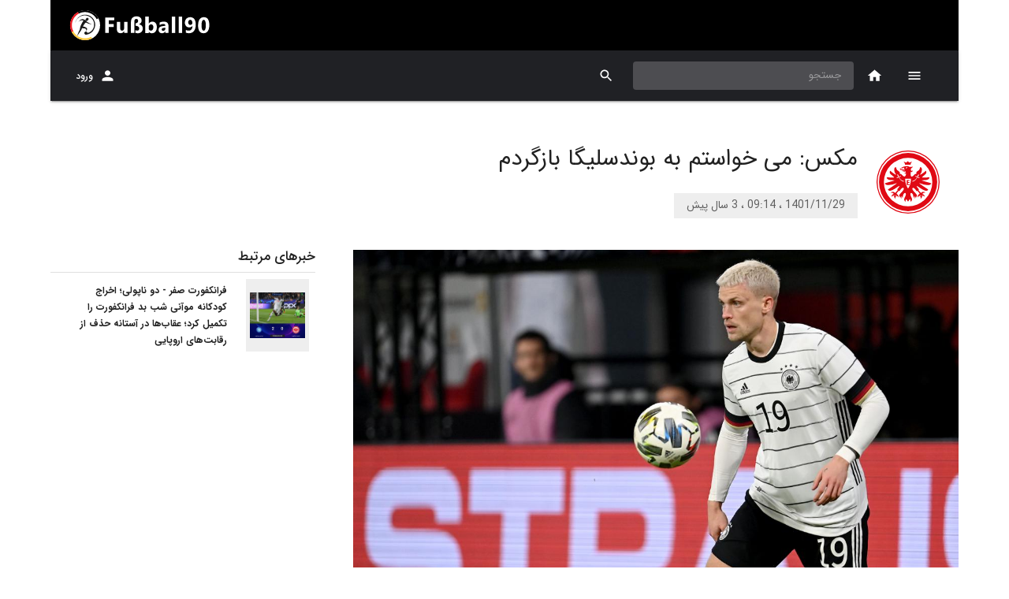

--- FILE ---
content_type: application/javascript; charset=UTF-8
request_url: https://fussball90.com/_next/static/chunks/858-e2af2c6bc5d81f01.js
body_size: 1843
content:
"use strict";(self.webpackChunk_N_E=self.webpackChunk_N_E||[]).push([[858],{96540:function(e,n,t){var r=t(64836);n.Z=void 0;var i=r(t(64938)),o=t(85893),a=(0,i.default)((0,o.jsx)("path",{d:"M19 13h-6v6h-2v-6H5v-2h6V5h2v6h6v2z"}),"Add");n.Z=a},79072:function(e,n,t){t.d(n,{ZP:function(){return y}});var r=t(63366),i=t(87462),o=t(67294),a=t(86010),s=t(95408),c=t(39707),p=t(94780),u=t(81719),l=t(78884),f=t(62097);var m=o.createContext(),d=t(34867);function g(e){return(0,d.Z)("MuiGrid",e)}const h=["auto",!0,1,2,3,4,5,6,7,8,9,10,11,12];var b=(0,t(1588).Z)("MuiGrid",["root","container","item","zeroMinWidth",...[0,1,2,3,4,5,6,7,8,9,10].map((e=>`spacing-xs-${e}`)),...["column-reverse","column","row-reverse","row"].map((e=>`direction-xs-${e}`)),...["nowrap","wrap-reverse","wrap"].map((e=>`wrap-xs-${e}`)),...h.map((e=>`grid-xs-${e}`)),...h.map((e=>`grid-sm-${e}`)),...h.map((e=>`grid-md-${e}`)),...h.map((e=>`grid-lg-${e}`)),...h.map((e=>`grid-xl-${e}`))]),w=t(85893);const x=["className","columns","columnSpacing","component","container","direction","item","rowSpacing","spacing","wrap","zeroMinWidth"];function v(e){const n=parseFloat(e);return`${n}${String(e).replace(String(n),"")||"px"}`}function $({breakpoints:e,values:n}){let t="";Object.keys(n).forEach((e=>{""===t&&0!==n[e]&&(t=e)}));const r=Object.keys(e).sort(((n,t)=>e[n]-e[t]));return r.slice(0,r.indexOf(t))}const k=(0,u.ZP)("div",{name:"MuiGrid",slot:"Root",overridesResolver:(e,n)=>{const{ownerState:t}=e,{container:r,direction:i,item:o,spacing:a,wrap:s,zeroMinWidth:c,breakpoints:p}=t;let u=[];r&&(u=function(e,n,t={}){if(!e||e<=0)return[];if("string"===typeof e&&!Number.isNaN(Number(e))||"number"===typeof e)return[t[`spacing-xs-${String(e)}`]];const r=[];return n.forEach((n=>{const i=e[n];Number(i)>0&&r.push(t[`spacing-${n}-${String(i)}`])})),r}(a,p,n));const l=[];return p.forEach((e=>{const r=t[e];r&&l.push(n[`grid-${e}-${String(r)}`])})),[n.root,r&&n.container,o&&n.item,c&&n.zeroMinWidth,...u,"row"!==i&&n[`direction-xs-${String(i)}`],"wrap"!==s&&n[`wrap-xs-${String(s)}`],...l]}})((({ownerState:e})=>(0,i.Z)({boxSizing:"border-box"},e.container&&{display:"flex",flexWrap:"wrap",width:"100%"},e.item&&{margin:0},e.zeroMinWidth&&{minWidth:0},"wrap"!==e.wrap&&{flexWrap:e.wrap})),(function({theme:e,ownerState:n}){const t=(0,s.P$)({values:n.direction,breakpoints:e.breakpoints.values});return(0,s.k9)({theme:e},t,(e=>{const n={flexDirection:e};return 0===e.indexOf("column")&&(n[`& > .${b.item}`]={maxWidth:"none"}),n}))}),(function({theme:e,ownerState:n}){const{container:t,rowSpacing:r}=n;let i={};if(t&&0!==r){const n=(0,s.P$)({values:r,breakpoints:e.breakpoints.values});let t;"object"===typeof n&&(t=$({breakpoints:e.breakpoints.values,values:n})),i=(0,s.k9)({theme:e},n,((n,r)=>{var i;const o=e.spacing(n);return"0px"!==o?{marginTop:`-${v(o)}`,[`& > .${b.item}`]:{paddingTop:v(o)}}:null!=(i=t)&&i.includes(r)?{}:{marginTop:0,[`& > .${b.item}`]:{paddingTop:0}}}))}return i}),(function({theme:e,ownerState:n}){const{container:t,columnSpacing:r}=n;let i={};if(t&&0!==r){const n=(0,s.P$)({values:r,breakpoints:e.breakpoints.values});let t;"object"===typeof n&&(t=$({breakpoints:e.breakpoints.values,values:n})),i=(0,s.k9)({theme:e},n,((n,r)=>{var i;const o=e.spacing(n);return"0px"!==o?{width:`calc(100% + ${v(o)})`,marginLeft:`-${v(o)}`,[`& > .${b.item}`]:{paddingLeft:v(o)}}:null!=(i=t)&&i.includes(r)?{}:{width:"100%",marginLeft:0,[`& > .${b.item}`]:{paddingLeft:0}}}))}return i}),(function({theme:e,ownerState:n}){let t;return e.breakpoints.keys.reduce(((r,o)=>{let a={};if(n[o]&&(t=n[o]),!t)return r;if(!0===t)a={flexBasis:0,flexGrow:1,maxWidth:"100%"};else if("auto"===t)a={flexBasis:"auto",flexGrow:0,flexShrink:0,maxWidth:"none",width:"auto"};else{const c=(0,s.P$)({values:n.columns,breakpoints:e.breakpoints.values}),p="object"===typeof c?c[o]:c;if(void 0===p||null===p)return r;const u=Math.round(t/p*1e8)/1e6+"%";let l={};if(n.container&&n.item&&0!==n.columnSpacing){const t=e.spacing(n.columnSpacing);if("0px"!==t){const e=`calc(${u} + ${v(t)})`;l={flexBasis:e,maxWidth:e}}}a=(0,i.Z)({flexBasis:u,flexGrow:0,maxWidth:u},l)}return 0===e.breakpoints.values[o]?Object.assign(r,a):r[e.breakpoints.up(o)]=a,r}),{})}));const S=e=>{const{classes:n,container:t,direction:r,item:i,spacing:o,wrap:a,zeroMinWidth:s,breakpoints:c}=e;let u=[];t&&(u=function(e,n){if(!e||e<=0)return[];if("string"===typeof e&&!Number.isNaN(Number(e))||"number"===typeof e)return[`spacing-xs-${String(e)}`];const t=[];return n.forEach((n=>{const r=e[n];if(Number(r)>0){const e=`spacing-${n}-${String(r)}`;t.push(e)}})),t}(o,c));const l=[];c.forEach((n=>{const t=e[n];t&&l.push(`grid-${n}-${String(t)}`)}));const f={root:["root",t&&"container",i&&"item",s&&"zeroMinWidth",...u,"row"!==r&&`direction-xs-${String(r)}`,"wrap"!==a&&`wrap-xs-${String(a)}`,...l]};return(0,p.Z)(f,g,n)};var y=o.forwardRef((function(e,n){const t=(0,l.Z)({props:e,name:"MuiGrid"}),{breakpoints:s}=(0,f.Z)(),p=(0,c.Z)(t),{className:u,columns:d,columnSpacing:g,component:h="div",container:b=!1,direction:v="row",item:$=!1,rowSpacing:y,spacing:Z=0,wrap:W="wrap",zeroMinWidth:M=!1}=p,N=(0,r.Z)(p,x),j=y||Z,O=g||Z,z=o.useContext(m),E=b?d||12:z,P={},G=(0,i.Z)({},N);s.keys.forEach((e=>{null!=N[e]&&(P[e]=N[e],delete G[e])}));const B=(0,i.Z)({},p,{columns:E,container:b,direction:v,item:$,rowSpacing:j,columnSpacing:O,wrap:W,zeroMinWidth:M,spacing:Z},P,{breakpoints:s.keys}),C=S(B);return(0,w.jsx)(m.Provider,{value:E,children:(0,w.jsx)(k,(0,i.Z)({ownerState:B,className:(0,a.Z)(C.root,u),as:h,ref:n},G))})}))},91164:function(e,n,t){function r(e,n){if(null==e)return{};var t,r,i=function(e,n){if(null==e)return{};var t,r,i={},o=Object.keys(e);for(r=0;r<o.length;r++)t=o[r],n.indexOf(t)>=0||(i[t]=e[t]);return i}(e,n);if(Object.getOwnPropertySymbols){var o=Object.getOwnPropertySymbols(e);for(r=0;r<o.length;r++)t=o[r],n.indexOf(t)>=0||Object.prototype.propertyIsEnumerable.call(e,t)&&(i[t]=e[t])}return i}t.d(n,{Z:function(){return r}})}}]);

--- FILE ---
content_type: application/javascript; charset=UTF-8
request_url: https://fussball90.com/_next/static/chunks/75fc9c18-1b01ecad075c1bad.js
body_size: 18926
content:
(self.webpackChunk_N_E=self.webpackChunk_N_E||[]).push([[885],{30381:function(e,t,n){(e=n.nmd(e)).exports=function(){"use strict";var t,n;function s(){return t.apply(null,arguments)}function i(e){t=e}function r(e){return e instanceof Array||"[object Array]"===Object.prototype.toString.call(e)}function a(e){return null!=e&&"[object Object]"===Object.prototype.toString.call(e)}function o(e,t){return Object.prototype.hasOwnProperty.call(e,t)}function u(e){if(Object.getOwnPropertyNames)return 0===Object.getOwnPropertyNames(e).length;var t;for(t in e)if(o(e,t))return!1;return!0}function l(e){return void 0===e}function h(e){return"number"===typeof e||"[object Number]"===Object.prototype.toString.call(e)}function d(e){return e instanceof Date||"[object Date]"===Object.prototype.toString.call(e)}function c(e,t){var n,s=[],i=e.length;for(n=0;n<i;++n)s.push(t(e[n],n));return s}function f(e,t){for(var n in t)o(t,n)&&(e[n]=t[n]);return o(t,"toString")&&(e.toString=t.toString),o(t,"valueOf")&&(e.valueOf=t.valueOf),e}function m(e,t,n,s){return qn(e,t,n,s,!0).utc()}function _(){return{empty:!1,unusedTokens:[],unusedInput:[],overflow:-2,charsLeftOver:0,nullInput:!1,invalidEra:null,invalidMonth:null,invalidFormat:!1,userInvalidated:!1,iso:!1,parsedDateParts:[],era:null,meridiem:null,rfc2822:!1,weekdayMismatch:!1}}function y(e){return null==e._pf&&(e._pf=_()),e._pf}function g(e){if(null==e._isValid){var t=y(e),s=n.call(t.parsedDateParts,(function(e){return null!=e})),i=!isNaN(e._d.getTime())&&t.overflow<0&&!t.empty&&!t.invalidEra&&!t.invalidMonth&&!t.invalidWeekday&&!t.weekdayMismatch&&!t.nullInput&&!t.invalidFormat&&!t.userInvalidated&&(!t.meridiem||t.meridiem&&s);if(e._strict&&(i=i&&0===t.charsLeftOver&&0===t.unusedTokens.length&&void 0===t.bigHour),null!=Object.isFrozen&&Object.isFrozen(e))return i;e._isValid=i}return e._isValid}function w(e){var t=m(NaN);return null!=e?f(y(t),e):y(t).userInvalidated=!0,t}n=Array.prototype.some?Array.prototype.some:function(e){var t,n=Object(this),s=n.length>>>0;for(t=0;t<s;t++)if(t in n&&e.call(this,n[t],t,n))return!0;return!1};var p=s.momentProperties=[],v=!1;function k(e,t){var n,s,i,r=p.length;if(l(t._isAMomentObject)||(e._isAMomentObject=t._isAMomentObject),l(t._i)||(e._i=t._i),l(t._f)||(e._f=t._f),l(t._l)||(e._l=t._l),l(t._strict)||(e._strict=t._strict),l(t._tzm)||(e._tzm=t._tzm),l(t._isUTC)||(e._isUTC=t._isUTC),l(t._offset)||(e._offset=t._offset),l(t._pf)||(e._pf=y(t)),l(t._locale)||(e._locale=t._locale),r>0)for(n=0;n<r;n++)l(i=t[s=p[n]])||(e[s]=i);return e}function M(e){k(this,e),this._d=new Date(null!=e._d?e._d.getTime():NaN),this.isValid()||(this._d=new Date(NaN)),!1===v&&(v=!0,s.updateOffset(this),v=!1)}function D(e){return e instanceof M||null!=e&&null!=e._isAMomentObject}function S(e){!1===s.suppressDeprecationWarnings&&"undefined"!==typeof console&&console.warn&&console.warn("Deprecation warning: "+e)}function Y(e,t){var n=!0;return f((function(){if(null!=s.deprecationHandler&&s.deprecationHandler(null,e),n){var i,r,a,u=[],l=arguments.length;for(r=0;r<l;r++){if(i="","object"===typeof arguments[r]){for(a in i+="\n["+r+"] ",arguments[0])o(arguments[0],a)&&(i+=a+": "+arguments[0][a]+", ");i=i.slice(0,-2)}else i=arguments[r];u.push(i)}S(e+"\nArguments: "+Array.prototype.slice.call(u).join("")+"\n"+(new Error).stack),n=!1}return t.apply(this,arguments)}),t)}var O,b={};function x(e,t){null!=s.deprecationHandler&&s.deprecationHandler(e,t),b[e]||(S(t),b[e]=!0)}function T(e){return"undefined"!==typeof Function&&e instanceof Function||"[object Function]"===Object.prototype.toString.call(e)}function N(e){var t,n;for(n in e)o(e,n)&&(T(t=e[n])?this[n]=t:this["_"+n]=t);this._config=e,this._dayOfMonthOrdinalParseLenient=new RegExp((this._dayOfMonthOrdinalParse.source||this._ordinalParse.source)+"|"+/\d{1,2}/.source)}function P(e,t){var n,s=f({},e);for(n in t)o(t,n)&&(a(e[n])&&a(t[n])?(s[n]={},f(s[n],e[n]),f(s[n],t[n])):null!=t[n]?s[n]=t[n]:delete s[n]);for(n in e)o(e,n)&&!o(t,n)&&a(e[n])&&(s[n]=f({},s[n]));return s}function R(e){null!=e&&this.set(e)}s.suppressDeprecationWarnings=!1,s.deprecationHandler=null,O=Object.keys?Object.keys:function(e){var t,n=[];for(t in e)o(e,t)&&n.push(t);return n};var W={sameDay:"[Today at] LT",nextDay:"[Tomorrow at] LT",nextWeek:"dddd [at] LT",lastDay:"[Yesterday at] LT",lastWeek:"[Last] dddd [at] LT",sameElse:"L"};function C(e,t,n){var s=this._calendar[e]||this._calendar.sameElse;return T(s)?s.call(t,n):s}function U(e,t,n){var s=""+Math.abs(e),i=t-s.length;return(e>=0?n?"+":"":"-")+Math.pow(10,Math.max(0,i)).toString().substr(1)+s}var H=/(\[[^\[]*\])|(\\)?([Hh]mm(ss)?|Mo|MM?M?M?|Do|DDDo|DD?D?D?|ddd?d?|do?|w[o|w]?|W[o|W]?|Qo?|N{1,5}|YYYYYY|YYYYY|YYYY|YY|y{2,4}|yo?|gg(ggg?)?|GG(GGG?)?|e|E|a|A|hh?|HH?|kk?|mm?|ss?|S{1,9}|x|X|zz?|ZZ?|.)/g,F=/(\[[^\[]*\])|(\\)?(LTS|LT|LL?L?L?|l{1,4})/g,L={},V={};function E(e,t,n,s){var i=s;"string"===typeof s&&(i=function(){return this[s]()}),e&&(V[e]=i),t&&(V[t[0]]=function(){return U(i.apply(this,arguments),t[1],t[2])}),n&&(V[n]=function(){return this.localeData().ordinal(i.apply(this,arguments),e)})}function G(e){return e.match(/\[[\s\S]/)?e.replace(/^\[|\]$/g,""):e.replace(/\\/g,"")}function A(e){var t,n,s=e.match(H);for(t=0,n=s.length;t<n;t++)V[s[t]]?s[t]=V[s[t]]:s[t]=G(s[t]);return function(t){var i,r="";for(i=0;i<n;i++)r+=T(s[i])?s[i].call(t,e):s[i];return r}}function j(e,t){return e.isValid()?(t=I(t,e.localeData()),L[t]=L[t]||A(t),L[t](e)):e.localeData().invalidDate()}function I(e,t){var n=5;function s(e){return t.longDateFormat(e)||e}for(F.lastIndex=0;n>=0&&F.test(e);)e=e.replace(F,s),F.lastIndex=0,n-=1;return e}var Z={LTS:"h:mm:ss A",LT:"h:mm A",L:"MM/DD/YYYY",LL:"MMMM D, YYYY",LLL:"MMMM D, YYYY h:mm A",LLLL:"dddd, MMMM D, YYYY h:mm A"};function z(e){var t=this._longDateFormat[e],n=this._longDateFormat[e.toUpperCase()];return t||!n?t:(this._longDateFormat[e]=n.match(H).map((function(e){return"MMMM"===e||"MM"===e||"DD"===e||"dddd"===e?e.slice(1):e})).join(""),this._longDateFormat[e])}var $="Invalid date";function q(){return this._invalidDate}var B="%d",J=/\d{1,2}/;function Q(e){return this._ordinal.replace("%d",e)}var X={future:"in %s",past:"%s ago",s:"a few seconds",ss:"%d seconds",m:"a minute",mm:"%d minutes",h:"an hour",hh:"%d hours",d:"a day",dd:"%d days",w:"a week",ww:"%d weeks",M:"a month",MM:"%d months",y:"a year",yy:"%d years"};function K(e,t,n,s){var i=this._relativeTime[n];return T(i)?i(e,t,n,s):i.replace(/%d/i,e)}function ee(e,t){var n=this._relativeTime[e>0?"future":"past"];return T(n)?n(t):n.replace(/%s/i,t)}var te={};function ne(e,t){var n=e.toLowerCase();te[n]=te[n+"s"]=te[t]=e}function se(e){return"string"===typeof e?te[e]||te[e.toLowerCase()]:void 0}function ie(e){var t,n,s={};for(n in e)o(e,n)&&(t=se(n))&&(s[t]=e[n]);return s}var re={};function ae(e,t){re[e]=t}function oe(e){var t,n=[];for(t in e)o(e,t)&&n.push({unit:t,priority:re[t]});return n.sort((function(e,t){return e.priority-t.priority})),n}function ue(e){return e%4===0&&e%100!==0||e%400===0}function le(e){return e<0?Math.ceil(e)||0:Math.floor(e)}function he(e){var t=+e,n=0;return 0!==t&&isFinite(t)&&(n=le(t)),n}function de(e,t){return function(n){return null!=n?(fe(this,e,n),s.updateOffset(this,t),this):ce(this,e)}}function ce(e,t){return e.isValid()?e._d["get"+(e._isUTC?"UTC":"")+t]():NaN}function fe(e,t,n){e.isValid()&&!isNaN(n)&&("FullYear"===t&&ue(e.year())&&1===e.month()&&29===e.date()?(n=he(n),e._d["set"+(e._isUTC?"UTC":"")+t](n,e.month(),Ke(n,e.month()))):e._d["set"+(e._isUTC?"UTC":"")+t](n))}function me(e){return T(this[e=se(e)])?this[e]():this}function _e(e,t){if("object"===typeof e){var n,s=oe(e=ie(e)),i=s.length;for(n=0;n<i;n++)this[s[n].unit](e[s[n].unit])}else if(T(this[e=se(e)]))return this[e](t);return this}var ye,ge=/\d/,we=/\d\d/,pe=/\d{3}/,ve=/\d{4}/,ke=/[+-]?\d{6}/,Me=/\d\d?/,De=/\d\d\d\d?/,Se=/\d\d\d\d\d\d?/,Ye=/\d{1,3}/,Oe=/\d{1,4}/,be=/[+-]?\d{1,6}/,xe=/\d+/,Te=/[+-]?\d+/,Ne=/Z|[+-]\d\d:?\d\d/gi,Pe=/Z|[+-]\d\d(?::?\d\d)?/gi,Re=/[+-]?\d+(\.\d{1,3})?/,We=/[0-9]{0,256}['a-z\u00A0-\u05FF\u0700-\uD7FF\uF900-\uFDCF\uFDF0-\uFF07\uFF10-\uFFEF]{1,256}|[\u0600-\u06FF\/]{1,256}(\s*?[\u0600-\u06FF]{1,256}){1,2}/i;function Ce(e,t,n){ye[e]=T(t)?t:function(e,s){return e&&n?n:t}}function Ue(e,t){return o(ye,e)?ye[e](t._strict,t._locale):new RegExp(He(e))}function He(e){return Fe(e.replace("\\","").replace(/\\(\[)|\\(\])|\[([^\]\[]*)\]|\\(.)/g,(function(e,t,n,s,i){return t||n||s||i})))}function Fe(e){return e.replace(/[-\/\\^$*+?.()|[\]{}]/g,"\\$&")}ye={};var Le={};function Ve(e,t){var n,s,i=t;for("string"===typeof e&&(e=[e]),h(t)&&(i=function(e,n){n[t]=he(e)}),s=e.length,n=0;n<s;n++)Le[e[n]]=i}function Ee(e,t){Ve(e,(function(e,n,s,i){s._w=s._w||{},t(e,s._w,s,i)}))}function Ge(e,t,n){null!=t&&o(Le,e)&&Le[e](t,n._a,n,e)}var Ae,je=0,Ie=1,Ze=2,ze=3,$e=4,qe=5,Be=6,Je=7,Qe=8;function Xe(e,t){return(e%t+t)%t}function Ke(e,t){if(isNaN(e)||isNaN(t))return NaN;var n=Xe(t,12);return e+=(t-n)/12,1===n?ue(e)?29:28:31-n%7%2}Ae=Array.prototype.indexOf?Array.prototype.indexOf:function(e){var t;for(t=0;t<this.length;++t)if(this[t]===e)return t;return-1},E("M",["MM",2],"Mo",(function(){return this.month()+1})),E("MMM",0,0,(function(e){return this.localeData().monthsShort(this,e)})),E("MMMM",0,0,(function(e){return this.localeData().months(this,e)})),ne("month","M"),ae("month",8),Ce("M",Me),Ce("MM",Me,we),Ce("MMM",(function(e,t){return t.monthsShortRegex(e)})),Ce("MMMM",(function(e,t){return t.monthsRegex(e)})),Ve(["M","MM"],(function(e,t){t[Ie]=he(e)-1})),Ve(["MMM","MMMM"],(function(e,t,n,s){var i=n._locale.monthsParse(e,s,n._strict);null!=i?t[Ie]=i:y(n).invalidMonth=e}));var et="January_February_March_April_May_June_July_August_September_October_November_December".split("_"),tt="Jan_Feb_Mar_Apr_May_Jun_Jul_Aug_Sep_Oct_Nov_Dec".split("_"),nt=/D[oD]?(\[[^\[\]]*\]|\s)+MMMM?/,st=We,it=We;function rt(e,t){return e?r(this._months)?this._months[e.month()]:this._months[(this._months.isFormat||nt).test(t)?"format":"standalone"][e.month()]:r(this._months)?this._months:this._months.standalone}function at(e,t){return e?r(this._monthsShort)?this._monthsShort[e.month()]:this._monthsShort[nt.test(t)?"format":"standalone"][e.month()]:r(this._monthsShort)?this._monthsShort:this._monthsShort.standalone}function ot(e,t,n){var s,i,r,a=e.toLocaleLowerCase();if(!this._monthsParse)for(this._monthsParse=[],this._longMonthsParse=[],this._shortMonthsParse=[],s=0;s<12;++s)r=m([2e3,s]),this._shortMonthsParse[s]=this.monthsShort(r,"").toLocaleLowerCase(),this._longMonthsParse[s]=this.months(r,"").toLocaleLowerCase();return n?"MMM"===t?-1!==(i=Ae.call(this._shortMonthsParse,a))?i:null:-1!==(i=Ae.call(this._longMonthsParse,a))?i:null:"MMM"===t?-1!==(i=Ae.call(this._shortMonthsParse,a))||-1!==(i=Ae.call(this._longMonthsParse,a))?i:null:-1!==(i=Ae.call(this._longMonthsParse,a))||-1!==(i=Ae.call(this._shortMonthsParse,a))?i:null}function ut(e,t,n){var s,i,r;if(this._monthsParseExact)return ot.call(this,e,t,n);for(this._monthsParse||(this._monthsParse=[],this._longMonthsParse=[],this._shortMonthsParse=[]),s=0;s<12;s++){if(i=m([2e3,s]),n&&!this._longMonthsParse[s]&&(this._longMonthsParse[s]=new RegExp("^"+this.months(i,"").replace(".","")+"$","i"),this._shortMonthsParse[s]=new RegExp("^"+this.monthsShort(i,"").replace(".","")+"$","i")),n||this._monthsParse[s]||(r="^"+this.months(i,"")+"|^"+this.monthsShort(i,""),this._monthsParse[s]=new RegExp(r.replace(".",""),"i")),n&&"MMMM"===t&&this._longMonthsParse[s].test(e))return s;if(n&&"MMM"===t&&this._shortMonthsParse[s].test(e))return s;if(!n&&this._monthsParse[s].test(e))return s}}function lt(e,t){var n;if(!e.isValid())return e;if("string"===typeof t)if(/^\d+$/.test(t))t=he(t);else if(!h(t=e.localeData().monthsParse(t)))return e;return n=Math.min(e.date(),Ke(e.year(),t)),e._d["set"+(e._isUTC?"UTC":"")+"Month"](t,n),e}function ht(e){return null!=e?(lt(this,e),s.updateOffset(this,!0),this):ce(this,"Month")}function dt(){return Ke(this.year(),this.month())}function ct(e){return this._monthsParseExact?(o(this,"_monthsRegex")||mt.call(this),e?this._monthsShortStrictRegex:this._monthsShortRegex):(o(this,"_monthsShortRegex")||(this._monthsShortRegex=st),this._monthsShortStrictRegex&&e?this._monthsShortStrictRegex:this._monthsShortRegex)}function ft(e){return this._monthsParseExact?(o(this,"_monthsRegex")||mt.call(this),e?this._monthsStrictRegex:this._monthsRegex):(o(this,"_monthsRegex")||(this._monthsRegex=it),this._monthsStrictRegex&&e?this._monthsStrictRegex:this._monthsRegex)}function mt(){function e(e,t){return t.length-e.length}var t,n,s=[],i=[],r=[];for(t=0;t<12;t++)n=m([2e3,t]),s.push(this.monthsShort(n,"")),i.push(this.months(n,"")),r.push(this.months(n,"")),r.push(this.monthsShort(n,""));for(s.sort(e),i.sort(e),r.sort(e),t=0;t<12;t++)s[t]=Fe(s[t]),i[t]=Fe(i[t]);for(t=0;t<24;t++)r[t]=Fe(r[t]);this._monthsRegex=new RegExp("^("+r.join("|")+")","i"),this._monthsShortRegex=this._monthsRegex,this._monthsStrictRegex=new RegExp("^("+i.join("|")+")","i"),this._monthsShortStrictRegex=new RegExp("^("+s.join("|")+")","i")}function _t(e){return ue(e)?366:365}E("Y",0,0,(function(){var e=this.year();return e<=9999?U(e,4):"+"+e})),E(0,["YY",2],0,(function(){return this.year()%100})),E(0,["YYYY",4],0,"year"),E(0,["YYYYY",5],0,"year"),E(0,["YYYYYY",6,!0],0,"year"),ne("year","y"),ae("year",1),Ce("Y",Te),Ce("YY",Me,we),Ce("YYYY",Oe,ve),Ce("YYYYY",be,ke),Ce("YYYYYY",be,ke),Ve(["YYYYY","YYYYYY"],je),Ve("YYYY",(function(e,t){t[je]=2===e.length?s.parseTwoDigitYear(e):he(e)})),Ve("YY",(function(e,t){t[je]=s.parseTwoDigitYear(e)})),Ve("Y",(function(e,t){t[je]=parseInt(e,10)})),s.parseTwoDigitYear=function(e){return he(e)+(he(e)>68?1900:2e3)};var yt=de("FullYear",!0);function gt(){return ue(this.year())}function wt(e,t,n,s,i,r,a){var o;return e<100&&e>=0?(o=new Date(e+400,t,n,s,i,r,a),isFinite(o.getFullYear())&&o.setFullYear(e)):o=new Date(e,t,n,s,i,r,a),o}function pt(e){var t,n;return e<100&&e>=0?((n=Array.prototype.slice.call(arguments))[0]=e+400,t=new Date(Date.UTC.apply(null,n)),isFinite(t.getUTCFullYear())&&t.setUTCFullYear(e)):t=new Date(Date.UTC.apply(null,arguments)),t}function vt(e,t,n){var s=7+t-n;return-(7+pt(e,0,s).getUTCDay()-t)%7+s-1}function kt(e,t,n,s,i){var r,a,o=1+7*(t-1)+(7+n-s)%7+vt(e,s,i);return o<=0?a=_t(r=e-1)+o:o>_t(e)?(r=e+1,a=o-_t(e)):(r=e,a=o),{year:r,dayOfYear:a}}function Mt(e,t,n){var s,i,r=vt(e.year(),t,n),a=Math.floor((e.dayOfYear()-r-1)/7)+1;return a<1?s=a+Dt(i=e.year()-1,t,n):a>Dt(e.year(),t,n)?(s=a-Dt(e.year(),t,n),i=e.year()+1):(i=e.year(),s=a),{week:s,year:i}}function Dt(e,t,n){var s=vt(e,t,n),i=vt(e+1,t,n);return(_t(e)-s+i)/7}function St(e){return Mt(e,this._week.dow,this._week.doy).week}E("w",["ww",2],"wo","week"),E("W",["WW",2],"Wo","isoWeek"),ne("week","w"),ne("isoWeek","W"),ae("week",5),ae("isoWeek",5),Ce("w",Me),Ce("ww",Me,we),Ce("W",Me),Ce("WW",Me,we),Ee(["w","ww","W","WW"],(function(e,t,n,s){t[s.substr(0,1)]=he(e)}));var Yt={dow:0,doy:6};function Ot(){return this._week.dow}function bt(){return this._week.doy}function xt(e){var t=this.localeData().week(this);return null==e?t:this.add(7*(e-t),"d")}function Tt(e){var t=Mt(this,1,4).week;return null==e?t:this.add(7*(e-t),"d")}function Nt(e,t){return"string"!==typeof e?e:isNaN(e)?"number"===typeof(e=t.weekdaysParse(e))?e:null:parseInt(e,10)}function Pt(e,t){return"string"===typeof e?t.weekdaysParse(e)%7||7:isNaN(e)?null:e}function Rt(e,t){return e.slice(t,7).concat(e.slice(0,t))}E("d",0,"do","day"),E("dd",0,0,(function(e){return this.localeData().weekdaysMin(this,e)})),E("ddd",0,0,(function(e){return this.localeData().weekdaysShort(this,e)})),E("dddd",0,0,(function(e){return this.localeData().weekdays(this,e)})),E("e",0,0,"weekday"),E("E",0,0,"isoWeekday"),ne("day","d"),ne("weekday","e"),ne("isoWeekday","E"),ae("day",11),ae("weekday",11),ae("isoWeekday",11),Ce("d",Me),Ce("e",Me),Ce("E",Me),Ce("dd",(function(e,t){return t.weekdaysMinRegex(e)})),Ce("ddd",(function(e,t){return t.weekdaysShortRegex(e)})),Ce("dddd",(function(e,t){return t.weekdaysRegex(e)})),Ee(["dd","ddd","dddd"],(function(e,t,n,s){var i=n._locale.weekdaysParse(e,s,n._strict);null!=i?t.d=i:y(n).invalidWeekday=e})),Ee(["d","e","E"],(function(e,t,n,s){t[s]=he(e)}));var Wt="Sunday_Monday_Tuesday_Wednesday_Thursday_Friday_Saturday".split("_"),Ct="Sun_Mon_Tue_Wed_Thu_Fri_Sat".split("_"),Ut="Su_Mo_Tu_We_Th_Fr_Sa".split("_"),Ht=We,Ft=We,Lt=We;function Vt(e,t){var n=r(this._weekdays)?this._weekdays:this._weekdays[e&&!0!==e&&this._weekdays.isFormat.test(t)?"format":"standalone"];return!0===e?Rt(n,this._week.dow):e?n[e.day()]:n}function Et(e){return!0===e?Rt(this._weekdaysShort,this._week.dow):e?this._weekdaysShort[e.day()]:this._weekdaysShort}function Gt(e){return!0===e?Rt(this._weekdaysMin,this._week.dow):e?this._weekdaysMin[e.day()]:this._weekdaysMin}function At(e,t,n){var s,i,r,a=e.toLocaleLowerCase();if(!this._weekdaysParse)for(this._weekdaysParse=[],this._shortWeekdaysParse=[],this._minWeekdaysParse=[],s=0;s<7;++s)r=m([2e3,1]).day(s),this._minWeekdaysParse[s]=this.weekdaysMin(r,"").toLocaleLowerCase(),this._shortWeekdaysParse[s]=this.weekdaysShort(r,"").toLocaleLowerCase(),this._weekdaysParse[s]=this.weekdays(r,"").toLocaleLowerCase();return n?"dddd"===t?-1!==(i=Ae.call(this._weekdaysParse,a))?i:null:"ddd"===t?-1!==(i=Ae.call(this._shortWeekdaysParse,a))?i:null:-1!==(i=Ae.call(this._minWeekdaysParse,a))?i:null:"dddd"===t?-1!==(i=Ae.call(this._weekdaysParse,a))||-1!==(i=Ae.call(this._shortWeekdaysParse,a))||-1!==(i=Ae.call(this._minWeekdaysParse,a))?i:null:"ddd"===t?-1!==(i=Ae.call(this._shortWeekdaysParse,a))||-1!==(i=Ae.call(this._weekdaysParse,a))||-1!==(i=Ae.call(this._minWeekdaysParse,a))?i:null:-1!==(i=Ae.call(this._minWeekdaysParse,a))||-1!==(i=Ae.call(this._weekdaysParse,a))||-1!==(i=Ae.call(this._shortWeekdaysParse,a))?i:null}function jt(e,t,n){var s,i,r;if(this._weekdaysParseExact)return At.call(this,e,t,n);for(this._weekdaysParse||(this._weekdaysParse=[],this._minWeekdaysParse=[],this._shortWeekdaysParse=[],this._fullWeekdaysParse=[]),s=0;s<7;s++){if(i=m([2e3,1]).day(s),n&&!this._fullWeekdaysParse[s]&&(this._fullWeekdaysParse[s]=new RegExp("^"+this.weekdays(i,"").replace(".","\\.?")+"$","i"),this._shortWeekdaysParse[s]=new RegExp("^"+this.weekdaysShort(i,"").replace(".","\\.?")+"$","i"),this._minWeekdaysParse[s]=new RegExp("^"+this.weekdaysMin(i,"").replace(".","\\.?")+"$","i")),this._weekdaysParse[s]||(r="^"+this.weekdays(i,"")+"|^"+this.weekdaysShort(i,"")+"|^"+this.weekdaysMin(i,""),this._weekdaysParse[s]=new RegExp(r.replace(".",""),"i")),n&&"dddd"===t&&this._fullWeekdaysParse[s].test(e))return s;if(n&&"ddd"===t&&this._shortWeekdaysParse[s].test(e))return s;if(n&&"dd"===t&&this._minWeekdaysParse[s].test(e))return s;if(!n&&this._weekdaysParse[s].test(e))return s}}function It(e){if(!this.isValid())return null!=e?this:NaN;var t=this._isUTC?this._d.getUTCDay():this._d.getDay();return null!=e?(e=Nt(e,this.localeData()),this.add(e-t,"d")):t}function Zt(e){if(!this.isValid())return null!=e?this:NaN;var t=(this.day()+7-this.localeData()._week.dow)%7;return null==e?t:this.add(e-t,"d")}function zt(e){if(!this.isValid())return null!=e?this:NaN;if(null!=e){var t=Pt(e,this.localeData());return this.day(this.day()%7?t:t-7)}return this.day()||7}function $t(e){return this._weekdaysParseExact?(o(this,"_weekdaysRegex")||Jt.call(this),e?this._weekdaysStrictRegex:this._weekdaysRegex):(o(this,"_weekdaysRegex")||(this._weekdaysRegex=Ht),this._weekdaysStrictRegex&&e?this._weekdaysStrictRegex:this._weekdaysRegex)}function qt(e){return this._weekdaysParseExact?(o(this,"_weekdaysRegex")||Jt.call(this),e?this._weekdaysShortStrictRegex:this._weekdaysShortRegex):(o(this,"_weekdaysShortRegex")||(this._weekdaysShortRegex=Ft),this._weekdaysShortStrictRegex&&e?this._weekdaysShortStrictRegex:this._weekdaysShortRegex)}function Bt(e){return this._weekdaysParseExact?(o(this,"_weekdaysRegex")||Jt.call(this),e?this._weekdaysMinStrictRegex:this._weekdaysMinRegex):(o(this,"_weekdaysMinRegex")||(this._weekdaysMinRegex=Lt),this._weekdaysMinStrictRegex&&e?this._weekdaysMinStrictRegex:this._weekdaysMinRegex)}function Jt(){function e(e,t){return t.length-e.length}var t,n,s,i,r,a=[],o=[],u=[],l=[];for(t=0;t<7;t++)n=m([2e3,1]).day(t),s=Fe(this.weekdaysMin(n,"")),i=Fe(this.weekdaysShort(n,"")),r=Fe(this.weekdays(n,"")),a.push(s),o.push(i),u.push(r),l.push(s),l.push(i),l.push(r);a.sort(e),o.sort(e),u.sort(e),l.sort(e),this._weekdaysRegex=new RegExp("^("+l.join("|")+")","i"),this._weekdaysShortRegex=this._weekdaysRegex,this._weekdaysMinRegex=this._weekdaysRegex,this._weekdaysStrictRegex=new RegExp("^("+u.join("|")+")","i"),this._weekdaysShortStrictRegex=new RegExp("^("+o.join("|")+")","i"),this._weekdaysMinStrictRegex=new RegExp("^("+a.join("|")+")","i")}function Qt(){return this.hours()%12||12}function Xt(){return this.hours()||24}function Kt(e,t){E(e,0,0,(function(){return this.localeData().meridiem(this.hours(),this.minutes(),t)}))}function en(e,t){return t._meridiemParse}function tn(e){return"p"===(e+"").toLowerCase().charAt(0)}E("H",["HH",2],0,"hour"),E("h",["hh",2],0,Qt),E("k",["kk",2],0,Xt),E("hmm",0,0,(function(){return""+Qt.apply(this)+U(this.minutes(),2)})),E("hmmss",0,0,(function(){return""+Qt.apply(this)+U(this.minutes(),2)+U(this.seconds(),2)})),E("Hmm",0,0,(function(){return""+this.hours()+U(this.minutes(),2)})),E("Hmmss",0,0,(function(){return""+this.hours()+U(this.minutes(),2)+U(this.seconds(),2)})),Kt("a",!0),Kt("A",!1),ne("hour","h"),ae("hour",13),Ce("a",en),Ce("A",en),Ce("H",Me),Ce("h",Me),Ce("k",Me),Ce("HH",Me,we),Ce("hh",Me,we),Ce("kk",Me,we),Ce("hmm",De),Ce("hmmss",Se),Ce("Hmm",De),Ce("Hmmss",Se),Ve(["H","HH"],ze),Ve(["k","kk"],(function(e,t,n){var s=he(e);t[ze]=24===s?0:s})),Ve(["a","A"],(function(e,t,n){n._isPm=n._locale.isPM(e),n._meridiem=e})),Ve(["h","hh"],(function(e,t,n){t[ze]=he(e),y(n).bigHour=!0})),Ve("hmm",(function(e,t,n){var s=e.length-2;t[ze]=he(e.substr(0,s)),t[$e]=he(e.substr(s)),y(n).bigHour=!0})),Ve("hmmss",(function(e,t,n){var s=e.length-4,i=e.length-2;t[ze]=he(e.substr(0,s)),t[$e]=he(e.substr(s,2)),t[qe]=he(e.substr(i)),y(n).bigHour=!0})),Ve("Hmm",(function(e,t,n){var s=e.length-2;t[ze]=he(e.substr(0,s)),t[$e]=he(e.substr(s))})),Ve("Hmmss",(function(e,t,n){var s=e.length-4,i=e.length-2;t[ze]=he(e.substr(0,s)),t[$e]=he(e.substr(s,2)),t[qe]=he(e.substr(i))}));var nn=/[ap]\.?m?\.?/i,sn=de("Hours",!0);function rn(e,t,n){return e>11?n?"pm":"PM":n?"am":"AM"}var an,on={calendar:W,longDateFormat:Z,invalidDate:$,ordinal:B,dayOfMonthOrdinalParse:J,relativeTime:X,months:et,monthsShort:tt,week:Yt,weekdays:Wt,weekdaysMin:Ut,weekdaysShort:Ct,meridiemParse:nn},un={},ln={};function hn(e,t){var n,s=Math.min(e.length,t.length);for(n=0;n<s;n+=1)if(e[n]!==t[n])return n;return s}function dn(e){return e?e.toLowerCase().replace("_","-"):e}function cn(e){for(var t,n,s,i,r=0;r<e.length;){for(t=(i=dn(e[r]).split("-")).length,n=(n=dn(e[r+1]))?n.split("-"):null;t>0;){if(s=mn(i.slice(0,t).join("-")))return s;if(n&&n.length>=t&&hn(i,n)>=t-1)break;t--}r++}return an}function fn(e){return null!=e.match("^[^/\\\\]*$")}function mn(t){var n=null;if(void 0===un[t]&&e&&e.exports&&fn(t))try{n=an._abbr,Object(function(){var e=new Error("Cannot find module 'undefined'");throw e.code="MODULE_NOT_FOUND",e}()),_n(n)}catch(s){un[t]=null}return un[t]}function _n(e,t){var n;return e&&((n=l(t)?wn(e):yn(e,t))?an=n:"undefined"!==typeof console&&console.warn&&console.warn("Locale "+e+" not found. Did you forget to load it?")),an._abbr}function yn(e,t){if(null!==t){var n,s=on;if(t.abbr=e,null!=un[e])x("defineLocaleOverride","use moment.updateLocale(localeName, config) to change an existing locale. moment.defineLocale(localeName, config) should only be used for creating a new locale See http://momentjs.com/guides/#/warnings/define-locale/ for more info."),s=un[e]._config;else if(null!=t.parentLocale)if(null!=un[t.parentLocale])s=un[t.parentLocale]._config;else{if(null==(n=mn(t.parentLocale)))return ln[t.parentLocale]||(ln[t.parentLocale]=[]),ln[t.parentLocale].push({name:e,config:t}),null;s=n._config}return un[e]=new R(P(s,t)),ln[e]&&ln[e].forEach((function(e){yn(e.name,e.config)})),_n(e),un[e]}return delete un[e],null}function gn(e,t){if(null!=t){var n,s,i=on;null!=un[e]&&null!=un[e].parentLocale?un[e].set(P(un[e]._config,t)):(null!=(s=mn(e))&&(i=s._config),t=P(i,t),null==s&&(t.abbr=e),(n=new R(t)).parentLocale=un[e],un[e]=n),_n(e)}else null!=un[e]&&(null!=un[e].parentLocale?(un[e]=un[e].parentLocale,e===_n()&&_n(e)):null!=un[e]&&delete un[e]);return un[e]}function wn(e){var t;if(e&&e._locale&&e._locale._abbr&&(e=e._locale._abbr),!e)return an;if(!r(e)){if(t=mn(e))return t;e=[e]}return cn(e)}function pn(){return O(un)}function vn(e){var t,n=e._a;return n&&-2===y(e).overflow&&(t=n[Ie]<0||n[Ie]>11?Ie:n[Ze]<1||n[Ze]>Ke(n[je],n[Ie])?Ze:n[ze]<0||n[ze]>24||24===n[ze]&&(0!==n[$e]||0!==n[qe]||0!==n[Be])?ze:n[$e]<0||n[$e]>59?$e:n[qe]<0||n[qe]>59?qe:n[Be]<0||n[Be]>999?Be:-1,y(e)._overflowDayOfYear&&(t<je||t>Ze)&&(t=Ze),y(e)._overflowWeeks&&-1===t&&(t=Je),y(e)._overflowWeekday&&-1===t&&(t=Qe),y(e).overflow=t),e}var kn=/^\s*((?:[+-]\d{6}|\d{4})-(?:\d\d-\d\d|W\d\d-\d|W\d\d|\d\d\d|\d\d))(?:(T| )(\d\d(?::\d\d(?::\d\d(?:[.,]\d+)?)?)?)([+-]\d\d(?::?\d\d)?|\s*Z)?)?$/,Mn=/^\s*((?:[+-]\d{6}|\d{4})(?:\d\d\d\d|W\d\d\d|W\d\d|\d\d\d|\d\d|))(?:(T| )(\d\d(?:\d\d(?:\d\d(?:[.,]\d+)?)?)?)([+-]\d\d(?::?\d\d)?|\s*Z)?)?$/,Dn=/Z|[+-]\d\d(?::?\d\d)?/,Sn=[["YYYYYY-MM-DD",/[+-]\d{6}-\d\d-\d\d/],["YYYY-MM-DD",/\d{4}-\d\d-\d\d/],["GGGG-[W]WW-E",/\d{4}-W\d\d-\d/],["GGGG-[W]WW",/\d{4}-W\d\d/,!1],["YYYY-DDD",/\d{4}-\d{3}/],["YYYY-MM",/\d{4}-\d\d/,!1],["YYYYYYMMDD",/[+-]\d{10}/],["YYYYMMDD",/\d{8}/],["GGGG[W]WWE",/\d{4}W\d{3}/],["GGGG[W]WW",/\d{4}W\d{2}/,!1],["YYYYDDD",/\d{7}/],["YYYYMM",/\d{6}/,!1],["YYYY",/\d{4}/,!1]],Yn=[["HH:mm:ss.SSSS",/\d\d:\d\d:\d\d\.\d+/],["HH:mm:ss,SSSS",/\d\d:\d\d:\d\d,\d+/],["HH:mm:ss",/\d\d:\d\d:\d\d/],["HH:mm",/\d\d:\d\d/],["HHmmss.SSSS",/\d\d\d\d\d\d\.\d+/],["HHmmss,SSSS",/\d\d\d\d\d\d,\d+/],["HHmmss",/\d\d\d\d\d\d/],["HHmm",/\d\d\d\d/],["HH",/\d\d/]],On=/^\/?Date\((-?\d+)/i,bn=/^(?:(Mon|Tue|Wed|Thu|Fri|Sat|Sun),?\s)?(\d{1,2})\s(Jan|Feb|Mar|Apr|May|Jun|Jul|Aug|Sep|Oct|Nov|Dec)\s(\d{2,4})\s(\d\d):(\d\d)(?::(\d\d))?\s(?:(UT|GMT|[ECMP][SD]T)|([Zz])|([+-]\d{4}))$/,xn={UT:0,GMT:0,EDT:-240,EST:-300,CDT:-300,CST:-360,MDT:-360,MST:-420,PDT:-420,PST:-480};function Tn(e){var t,n,s,i,r,a,o=e._i,u=kn.exec(o)||Mn.exec(o),l=Sn.length,h=Yn.length;if(u){for(y(e).iso=!0,t=0,n=l;t<n;t++)if(Sn[t][1].exec(u[1])){i=Sn[t][0],s=!1!==Sn[t][2];break}if(null==i)return void(e._isValid=!1);if(u[3]){for(t=0,n=h;t<n;t++)if(Yn[t][1].exec(u[3])){r=(u[2]||" ")+Yn[t][0];break}if(null==r)return void(e._isValid=!1)}if(!s&&null!=r)return void(e._isValid=!1);if(u[4]){if(!Dn.exec(u[4]))return void(e._isValid=!1);a="Z"}e._f=i+(r||"")+(a||""),Gn(e)}else e._isValid=!1}function Nn(e,t,n,s,i,r){var a=[Pn(e),tt.indexOf(t),parseInt(n,10),parseInt(s,10),parseInt(i,10)];return r&&a.push(parseInt(r,10)),a}function Pn(e){var t=parseInt(e,10);return t<=49?2e3+t:t<=999?1900+t:t}function Rn(e){return e.replace(/\([^()]*\)|[\n\t]/g," ").replace(/(\s\s+)/g," ").replace(/^\s\s*/,"").replace(/\s\s*$/,"")}function Wn(e,t,n){return!e||Ct.indexOf(e)===new Date(t[0],t[1],t[2]).getDay()||(y(n).weekdayMismatch=!0,n._isValid=!1,!1)}function Cn(e,t,n){if(e)return xn[e];if(t)return 0;var s=parseInt(n,10),i=s%100;return(s-i)/100*60+i}function Un(e){var t,n=bn.exec(Rn(e._i));if(n){if(t=Nn(n[4],n[3],n[2],n[5],n[6],n[7]),!Wn(n[1],t,e))return;e._a=t,e._tzm=Cn(n[8],n[9],n[10]),e._d=pt.apply(null,e._a),e._d.setUTCMinutes(e._d.getUTCMinutes()-e._tzm),y(e).rfc2822=!0}else e._isValid=!1}function Hn(e){var t=On.exec(e._i);null===t?(Tn(e),!1===e._isValid&&(delete e._isValid,Un(e),!1===e._isValid&&(delete e._isValid,e._strict?e._isValid=!1:s.createFromInputFallback(e)))):e._d=new Date(+t[1])}function Fn(e,t,n){return null!=e?e:null!=t?t:n}function Ln(e){var t=new Date(s.now());return e._useUTC?[t.getUTCFullYear(),t.getUTCMonth(),t.getUTCDate()]:[t.getFullYear(),t.getMonth(),t.getDate()]}function Vn(e){var t,n,s,i,r,a=[];if(!e._d){for(s=Ln(e),e._w&&null==e._a[Ze]&&null==e._a[Ie]&&En(e),null!=e._dayOfYear&&(r=Fn(e._a[je],s[je]),(e._dayOfYear>_t(r)||0===e._dayOfYear)&&(y(e)._overflowDayOfYear=!0),n=pt(r,0,e._dayOfYear),e._a[Ie]=n.getUTCMonth(),e._a[Ze]=n.getUTCDate()),t=0;t<3&&null==e._a[t];++t)e._a[t]=a[t]=s[t];for(;t<7;t++)e._a[t]=a[t]=null==e._a[t]?2===t?1:0:e._a[t];24===e._a[ze]&&0===e._a[$e]&&0===e._a[qe]&&0===e._a[Be]&&(e._nextDay=!0,e._a[ze]=0),e._d=(e._useUTC?pt:wt).apply(null,a),i=e._useUTC?e._d.getUTCDay():e._d.getDay(),null!=e._tzm&&e._d.setUTCMinutes(e._d.getUTCMinutes()-e._tzm),e._nextDay&&(e._a[ze]=24),e._w&&"undefined"!==typeof e._w.d&&e._w.d!==i&&(y(e).weekdayMismatch=!0)}}function En(e){var t,n,s,i,r,a,o,u,l;null!=(t=e._w).GG||null!=t.W||null!=t.E?(r=1,a=4,n=Fn(t.GG,e._a[je],Mt(Bn(),1,4).year),s=Fn(t.W,1),((i=Fn(t.E,1))<1||i>7)&&(u=!0)):(r=e._locale._week.dow,a=e._locale._week.doy,l=Mt(Bn(),r,a),n=Fn(t.gg,e._a[je],l.year),s=Fn(t.w,l.week),null!=t.d?((i=t.d)<0||i>6)&&(u=!0):null!=t.e?(i=t.e+r,(t.e<0||t.e>6)&&(u=!0)):i=r),s<1||s>Dt(n,r,a)?y(e)._overflowWeeks=!0:null!=u?y(e)._overflowWeekday=!0:(o=kt(n,s,i,r,a),e._a[je]=o.year,e._dayOfYear=o.dayOfYear)}function Gn(e){if(e._f!==s.ISO_8601)if(e._f!==s.RFC_2822){e._a=[],y(e).empty=!0;var t,n,i,r,a,o,u,l=""+e._i,h=l.length,d=0;for(u=(i=I(e._f,e._locale).match(H)||[]).length,t=0;t<u;t++)r=i[t],(n=(l.match(Ue(r,e))||[])[0])&&((a=l.substr(0,l.indexOf(n))).length>0&&y(e).unusedInput.push(a),l=l.slice(l.indexOf(n)+n.length),d+=n.length),V[r]?(n?y(e).empty=!1:y(e).unusedTokens.push(r),Ge(r,n,e)):e._strict&&!n&&y(e).unusedTokens.push(r);y(e).charsLeftOver=h-d,l.length>0&&y(e).unusedInput.push(l),e._a[ze]<=12&&!0===y(e).bigHour&&e._a[ze]>0&&(y(e).bigHour=void 0),y(e).parsedDateParts=e._a.slice(0),y(e).meridiem=e._meridiem,e._a[ze]=An(e._locale,e._a[ze],e._meridiem),null!==(o=y(e).era)&&(e._a[je]=e._locale.erasConvertYear(o,e._a[je])),Vn(e),vn(e)}else Un(e);else Tn(e)}function An(e,t,n){var s;return null==n?t:null!=e.meridiemHour?e.meridiemHour(t,n):null!=e.isPM?((s=e.isPM(n))&&t<12&&(t+=12),s||12!==t||(t=0),t):t}function jn(e){var t,n,s,i,r,a,o=!1,u=e._f.length;if(0===u)return y(e).invalidFormat=!0,void(e._d=new Date(NaN));for(i=0;i<u;i++)r=0,a=!1,t=k({},e),null!=e._useUTC&&(t._useUTC=e._useUTC),t._f=e._f[i],Gn(t),g(t)&&(a=!0),r+=y(t).charsLeftOver,r+=10*y(t).unusedTokens.length,y(t).score=r,o?r<s&&(s=r,n=t):(null==s||r<s||a)&&(s=r,n=t,a&&(o=!0));f(e,n||t)}function In(e){if(!e._d){var t=ie(e._i),n=void 0===t.day?t.date:t.day;e._a=c([t.year,t.month,n,t.hour,t.minute,t.second,t.millisecond],(function(e){return e&&parseInt(e,10)})),Vn(e)}}function Zn(e){var t=new M(vn(zn(e)));return t._nextDay&&(t.add(1,"d"),t._nextDay=void 0),t}function zn(e){var t=e._i,n=e._f;return e._locale=e._locale||wn(e._l),null===t||void 0===n&&""===t?w({nullInput:!0}):("string"===typeof t&&(e._i=t=e._locale.preparse(t)),D(t)?new M(vn(t)):(d(t)?e._d=t:r(n)?jn(e):n?Gn(e):$n(e),g(e)||(e._d=null),e))}function $n(e){var t=e._i;l(t)?e._d=new Date(s.now()):d(t)?e._d=new Date(t.valueOf()):"string"===typeof t?Hn(e):r(t)?(e._a=c(t.slice(0),(function(e){return parseInt(e,10)})),Vn(e)):a(t)?In(e):h(t)?e._d=new Date(t):s.createFromInputFallback(e)}function qn(e,t,n,s,i){var o={};return!0!==t&&!1!==t||(s=t,t=void 0),!0!==n&&!1!==n||(s=n,n=void 0),(a(e)&&u(e)||r(e)&&0===e.length)&&(e=void 0),o._isAMomentObject=!0,o._useUTC=o._isUTC=i,o._l=n,o._i=e,o._f=t,o._strict=s,Zn(o)}function Bn(e,t,n,s){return qn(e,t,n,s,!1)}s.createFromInputFallback=Y("value provided is not in a recognized RFC2822 or ISO format. moment construction falls back to js Date(), which is not reliable across all browsers and versions. Non RFC2822/ISO date formats are discouraged. Please refer to http://momentjs.com/guides/#/warnings/js-date/ for more info.",(function(e){e._d=new Date(e._i+(e._useUTC?" UTC":""))})),s.ISO_8601=function(){},s.RFC_2822=function(){};var Jn=Y("moment().min is deprecated, use moment.max instead. http://momentjs.com/guides/#/warnings/min-max/",(function(){var e=Bn.apply(null,arguments);return this.isValid()&&e.isValid()?e<this?this:e:w()})),Qn=Y("moment().max is deprecated, use moment.min instead. http://momentjs.com/guides/#/warnings/min-max/",(function(){var e=Bn.apply(null,arguments);return this.isValid()&&e.isValid()?e>this?this:e:w()}));function Xn(e,t){var n,s;if(1===t.length&&r(t[0])&&(t=t[0]),!t.length)return Bn();for(n=t[0],s=1;s<t.length;++s)t[s].isValid()&&!t[s][e](n)||(n=t[s]);return n}function Kn(){return Xn("isBefore",[].slice.call(arguments,0))}function es(){return Xn("isAfter",[].slice.call(arguments,0))}var ts=function(){return Date.now?Date.now():+new Date},ns=["year","quarter","month","week","day","hour","minute","second","millisecond"];function ss(e){var t,n,s=!1,i=ns.length;for(t in e)if(o(e,t)&&(-1===Ae.call(ns,t)||null!=e[t]&&isNaN(e[t])))return!1;for(n=0;n<i;++n)if(e[ns[n]]){if(s)return!1;parseFloat(e[ns[n]])!==he(e[ns[n]])&&(s=!0)}return!0}function is(){return this._isValid}function rs(){return xs(NaN)}function as(e){var t=ie(e),n=t.year||0,s=t.quarter||0,i=t.month||0,r=t.week||t.isoWeek||0,a=t.day||0,o=t.hour||0,u=t.minute||0,l=t.second||0,h=t.millisecond||0;this._isValid=ss(t),this._milliseconds=+h+1e3*l+6e4*u+1e3*o*60*60,this._days=+a+7*r,this._months=+i+3*s+12*n,this._data={},this._locale=wn(),this._bubble()}function os(e){return e instanceof as}function us(e){return e<0?-1*Math.round(-1*e):Math.round(e)}function ls(e,t,n){var s,i=Math.min(e.length,t.length),r=Math.abs(e.length-t.length),a=0;for(s=0;s<i;s++)(n&&e[s]!==t[s]||!n&&he(e[s])!==he(t[s]))&&a++;return a+r}function hs(e,t){E(e,0,0,(function(){var e=this.utcOffset(),n="+";return e<0&&(e=-e,n="-"),n+U(~~(e/60),2)+t+U(~~e%60,2)}))}hs("Z",":"),hs("ZZ",""),Ce("Z",Pe),Ce("ZZ",Pe),Ve(["Z","ZZ"],(function(e,t,n){n._useUTC=!0,n._tzm=cs(Pe,e)}));var ds=/([\+\-]|\d\d)/gi;function cs(e,t){var n,s,i=(t||"").match(e);return null===i?null:0===(s=60*(n=((i[i.length-1]||[])+"").match(ds)||["-",0,0])[1]+he(n[2]))?0:"+"===n[0]?s:-s}function fs(e,t){var n,i;return t._isUTC?(n=t.clone(),i=(D(e)||d(e)?e.valueOf():Bn(e).valueOf())-n.valueOf(),n._d.setTime(n._d.valueOf()+i),s.updateOffset(n,!1),n):Bn(e).local()}function ms(e){return-Math.round(e._d.getTimezoneOffset())}function _s(e,t,n){var i,r=this._offset||0;if(!this.isValid())return null!=e?this:NaN;if(null!=e){if("string"===typeof e){if(null===(e=cs(Pe,e)))return this}else Math.abs(e)<16&&!n&&(e*=60);return!this._isUTC&&t&&(i=ms(this)),this._offset=e,this._isUTC=!0,null!=i&&this.add(i,"m"),r!==e&&(!t||this._changeInProgress?Ws(this,xs(e-r,"m"),1,!1):this._changeInProgress||(this._changeInProgress=!0,s.updateOffset(this,!0),this._changeInProgress=null)),this}return this._isUTC?r:ms(this)}function ys(e,t){return null!=e?("string"!==typeof e&&(e=-e),this.utcOffset(e,t),this):-this.utcOffset()}function gs(e){return this.utcOffset(0,e)}function ws(e){return this._isUTC&&(this.utcOffset(0,e),this._isUTC=!1,e&&this.subtract(ms(this),"m")),this}function ps(){if(null!=this._tzm)this.utcOffset(this._tzm,!1,!0);else if("string"===typeof this._i){var e=cs(Ne,this._i);null!=e?this.utcOffset(e):this.utcOffset(0,!0)}return this}function vs(e){return!!this.isValid()&&(e=e?Bn(e).utcOffset():0,(this.utcOffset()-e)%60===0)}function ks(){return this.utcOffset()>this.clone().month(0).utcOffset()||this.utcOffset()>this.clone().month(5).utcOffset()}function Ms(){if(!l(this._isDSTShifted))return this._isDSTShifted;var e,t={};return k(t,this),(t=zn(t))._a?(e=t._isUTC?m(t._a):Bn(t._a),this._isDSTShifted=this.isValid()&&ls(t._a,e.toArray())>0):this._isDSTShifted=!1,this._isDSTShifted}function Ds(){return!!this.isValid()&&!this._isUTC}function Ss(){return!!this.isValid()&&this._isUTC}function Ys(){return!!this.isValid()&&this._isUTC&&0===this._offset}s.updateOffset=function(){};var Os=/^(-|\+)?(?:(\d*)[. ])?(\d+):(\d+)(?::(\d+)(\.\d*)?)?$/,bs=/^(-|\+)?P(?:([-+]?[0-9,.]*)Y)?(?:([-+]?[0-9,.]*)M)?(?:([-+]?[0-9,.]*)W)?(?:([-+]?[0-9,.]*)D)?(?:T(?:([-+]?[0-9,.]*)H)?(?:([-+]?[0-9,.]*)M)?(?:([-+]?[0-9,.]*)S)?)?$/;function xs(e,t){var n,s,i,r=e,a=null;return os(e)?r={ms:e._milliseconds,d:e._days,M:e._months}:h(e)||!isNaN(+e)?(r={},t?r[t]=+e:r.milliseconds=+e):(a=Os.exec(e))?(n="-"===a[1]?-1:1,r={y:0,d:he(a[Ze])*n,h:he(a[ze])*n,m:he(a[$e])*n,s:he(a[qe])*n,ms:he(us(1e3*a[Be]))*n}):(a=bs.exec(e))?(n="-"===a[1]?-1:1,r={y:Ts(a[2],n),M:Ts(a[3],n),w:Ts(a[4],n),d:Ts(a[5],n),h:Ts(a[6],n),m:Ts(a[7],n),s:Ts(a[8],n)}):null==r?r={}:"object"===typeof r&&("from"in r||"to"in r)&&(i=Ps(Bn(r.from),Bn(r.to)),(r={}).ms=i.milliseconds,r.M=i.months),s=new as(r),os(e)&&o(e,"_locale")&&(s._locale=e._locale),os(e)&&o(e,"_isValid")&&(s._isValid=e._isValid),s}function Ts(e,t){var n=e&&parseFloat(e.replace(",","."));return(isNaN(n)?0:n)*t}function Ns(e,t){var n={};return n.months=t.month()-e.month()+12*(t.year()-e.year()),e.clone().add(n.months,"M").isAfter(t)&&--n.months,n.milliseconds=+t-+e.clone().add(n.months,"M"),n}function Ps(e,t){var n;return e.isValid()&&t.isValid()?(t=fs(t,e),e.isBefore(t)?n=Ns(e,t):((n=Ns(t,e)).milliseconds=-n.milliseconds,n.months=-n.months),n):{milliseconds:0,months:0}}function Rs(e,t){return function(n,s){var i;return null===s||isNaN(+s)||(x(t,"moment()."+t+"(period, number) is deprecated. Please use moment()."+t+"(number, period). See http://momentjs.com/guides/#/warnings/add-inverted-param/ for more info."),i=n,n=s,s=i),Ws(this,xs(n,s),e),this}}function Ws(e,t,n,i){var r=t._milliseconds,a=us(t._days),o=us(t._months);e.isValid()&&(i=null==i||i,o&&lt(e,ce(e,"Month")+o*n),a&&fe(e,"Date",ce(e,"Date")+a*n),r&&e._d.setTime(e._d.valueOf()+r*n),i&&s.updateOffset(e,a||o))}xs.fn=as.prototype,xs.invalid=rs;var Cs=Rs(1,"add"),Us=Rs(-1,"subtract");function Hs(e){return"string"===typeof e||e instanceof String}function Fs(e){return D(e)||d(e)||Hs(e)||h(e)||Vs(e)||Ls(e)||null===e||void 0===e}function Ls(e){var t,n,s=a(e)&&!u(e),i=!1,r=["years","year","y","months","month","M","days","day","d","dates","date","D","hours","hour","h","minutes","minute","m","seconds","second","s","milliseconds","millisecond","ms"],l=r.length;for(t=0;t<l;t+=1)n=r[t],i=i||o(e,n);return s&&i}function Vs(e){var t=r(e),n=!1;return t&&(n=0===e.filter((function(t){return!h(t)&&Hs(e)})).length),t&&n}function Es(e){var t,n,s=a(e)&&!u(e),i=!1,r=["sameDay","nextDay","lastDay","nextWeek","lastWeek","sameElse"];for(t=0;t<r.length;t+=1)n=r[t],i=i||o(e,n);return s&&i}function Gs(e,t){var n=e.diff(t,"days",!0);return n<-6?"sameElse":n<-1?"lastWeek":n<0?"lastDay":n<1?"sameDay":n<2?"nextDay":n<7?"nextWeek":"sameElse"}function As(e,t){1===arguments.length&&(arguments[0]?Fs(arguments[0])?(e=arguments[0],t=void 0):Es(arguments[0])&&(t=arguments[0],e=void 0):(e=void 0,t=void 0));var n=e||Bn(),i=fs(n,this).startOf("day"),r=s.calendarFormat(this,i)||"sameElse",a=t&&(T(t[r])?t[r].call(this,n):t[r]);return this.format(a||this.localeData().calendar(r,this,Bn(n)))}function js(){return new M(this)}function Is(e,t){var n=D(e)?e:Bn(e);return!(!this.isValid()||!n.isValid())&&("millisecond"===(t=se(t)||"millisecond")?this.valueOf()>n.valueOf():n.valueOf()<this.clone().startOf(t).valueOf())}function Zs(e,t){var n=D(e)?e:Bn(e);return!(!this.isValid()||!n.isValid())&&("millisecond"===(t=se(t)||"millisecond")?this.valueOf()<n.valueOf():this.clone().endOf(t).valueOf()<n.valueOf())}function zs(e,t,n,s){var i=D(e)?e:Bn(e),r=D(t)?t:Bn(t);return!!(this.isValid()&&i.isValid()&&r.isValid())&&("("===(s=s||"()")[0]?this.isAfter(i,n):!this.isBefore(i,n))&&(")"===s[1]?this.isBefore(r,n):!this.isAfter(r,n))}function $s(e,t){var n,s=D(e)?e:Bn(e);return!(!this.isValid()||!s.isValid())&&("millisecond"===(t=se(t)||"millisecond")?this.valueOf()===s.valueOf():(n=s.valueOf(),this.clone().startOf(t).valueOf()<=n&&n<=this.clone().endOf(t).valueOf()))}function qs(e,t){return this.isSame(e,t)||this.isAfter(e,t)}function Bs(e,t){return this.isSame(e,t)||this.isBefore(e,t)}function Js(e,t,n){var s,i,r;if(!this.isValid())return NaN;if(!(s=fs(e,this)).isValid())return NaN;switch(i=6e4*(s.utcOffset()-this.utcOffset()),t=se(t)){case"year":r=Qs(this,s)/12;break;case"month":r=Qs(this,s);break;case"quarter":r=Qs(this,s)/3;break;case"second":r=(this-s)/1e3;break;case"minute":r=(this-s)/6e4;break;case"hour":r=(this-s)/36e5;break;case"day":r=(this-s-i)/864e5;break;case"week":r=(this-s-i)/6048e5;break;default:r=this-s}return n?r:le(r)}function Qs(e,t){if(e.date()<t.date())return-Qs(t,e);var n=12*(t.year()-e.year())+(t.month()-e.month()),s=e.clone().add(n,"months");return-(n+(t-s<0?(t-s)/(s-e.clone().add(n-1,"months")):(t-s)/(e.clone().add(n+1,"months")-s)))||0}function Xs(){return this.clone().locale("en").format("ddd MMM DD YYYY HH:mm:ss [GMT]ZZ")}function Ks(e){if(!this.isValid())return null;var t=!0!==e,n=t?this.clone().utc():this;return n.year()<0||n.year()>9999?j(n,t?"YYYYYY-MM-DD[T]HH:mm:ss.SSS[Z]":"YYYYYY-MM-DD[T]HH:mm:ss.SSSZ"):T(Date.prototype.toISOString)?t?this.toDate().toISOString():new Date(this.valueOf()+60*this.utcOffset()*1e3).toISOString().replace("Z",j(n,"Z")):j(n,t?"YYYY-MM-DD[T]HH:mm:ss.SSS[Z]":"YYYY-MM-DD[T]HH:mm:ss.SSSZ")}function ei(){if(!this.isValid())return"moment.invalid(/* "+this._i+" */)";var e,t,n,s,i="moment",r="";return this.isLocal()||(i=0===this.utcOffset()?"moment.utc":"moment.parseZone",r="Z"),e="["+i+'("]',t=0<=this.year()&&this.year()<=9999?"YYYY":"YYYYYY",n="-MM-DD[T]HH:mm:ss.SSS",s=r+'[")]',this.format(e+t+n+s)}function ti(e){e||(e=this.isUtc()?s.defaultFormatUtc:s.defaultFormat);var t=j(this,e);return this.localeData().postformat(t)}function ni(e,t){return this.isValid()&&(D(e)&&e.isValid()||Bn(e).isValid())?xs({to:this,from:e}).locale(this.locale()).humanize(!t):this.localeData().invalidDate()}function si(e){return this.from(Bn(),e)}function ii(e,t){return this.isValid()&&(D(e)&&e.isValid()||Bn(e).isValid())?xs({from:this,to:e}).locale(this.locale()).humanize(!t):this.localeData().invalidDate()}function ri(e){return this.to(Bn(),e)}function ai(e){var t;return void 0===e?this._locale._abbr:(null!=(t=wn(e))&&(this._locale=t),this)}s.defaultFormat="YYYY-MM-DDTHH:mm:ssZ",s.defaultFormatUtc="YYYY-MM-DDTHH:mm:ss[Z]";var oi=Y("moment().lang() is deprecated. Instead, use moment().localeData() to get the language configuration. Use moment().locale() to change languages.",(function(e){return void 0===e?this.localeData():this.locale(e)}));function ui(){return this._locale}var li=1e3,hi=60*li,di=60*hi,ci=3506328*di;function fi(e,t){return(e%t+t)%t}function mi(e,t,n){return e<100&&e>=0?new Date(e+400,t,n)-ci:new Date(e,t,n).valueOf()}function _i(e,t,n){return e<100&&e>=0?Date.UTC(e+400,t,n)-ci:Date.UTC(e,t,n)}function yi(e){var t,n;if(void 0===(e=se(e))||"millisecond"===e||!this.isValid())return this;switch(n=this._isUTC?_i:mi,e){case"year":t=n(this.year(),0,1);break;case"quarter":t=n(this.year(),this.month()-this.month()%3,1);break;case"month":t=n(this.year(),this.month(),1);break;case"week":t=n(this.year(),this.month(),this.date()-this.weekday());break;case"isoWeek":t=n(this.year(),this.month(),this.date()-(this.isoWeekday()-1));break;case"day":case"date":t=n(this.year(),this.month(),this.date());break;case"hour":t=this._d.valueOf(),t-=fi(t+(this._isUTC?0:this.utcOffset()*hi),di);break;case"minute":t=this._d.valueOf(),t-=fi(t,hi);break;case"second":t=this._d.valueOf(),t-=fi(t,li)}return this._d.setTime(t),s.updateOffset(this,!0),this}function gi(e){var t,n;if(void 0===(e=se(e))||"millisecond"===e||!this.isValid())return this;switch(n=this._isUTC?_i:mi,e){case"year":t=n(this.year()+1,0,1)-1;break;case"quarter":t=n(this.year(),this.month()-this.month()%3+3,1)-1;break;case"month":t=n(this.year(),this.month()+1,1)-1;break;case"week":t=n(this.year(),this.month(),this.date()-this.weekday()+7)-1;break;case"isoWeek":t=n(this.year(),this.month(),this.date()-(this.isoWeekday()-1)+7)-1;break;case"day":case"date":t=n(this.year(),this.month(),this.date()+1)-1;break;case"hour":t=this._d.valueOf(),t+=di-fi(t+(this._isUTC?0:this.utcOffset()*hi),di)-1;break;case"minute":t=this._d.valueOf(),t+=hi-fi(t,hi)-1;break;case"second":t=this._d.valueOf(),t+=li-fi(t,li)-1}return this._d.setTime(t),s.updateOffset(this,!0),this}function wi(){return this._d.valueOf()-6e4*(this._offset||0)}function pi(){return Math.floor(this.valueOf()/1e3)}function vi(){return new Date(this.valueOf())}function ki(){var e=this;return[e.year(),e.month(),e.date(),e.hour(),e.minute(),e.second(),e.millisecond()]}function Mi(){var e=this;return{years:e.year(),months:e.month(),date:e.date(),hours:e.hours(),minutes:e.minutes(),seconds:e.seconds(),milliseconds:e.milliseconds()}}function Di(){return this.isValid()?this.toISOString():null}function Si(){return g(this)}function Yi(){return f({},y(this))}function Oi(){return y(this).overflow}function bi(){return{input:this._i,format:this._f,locale:this._locale,isUTC:this._isUTC,strict:this._strict}}function xi(e,t){var n,i,r,a=this._eras||wn("en")._eras;for(n=0,i=a.length;n<i;++n){switch(typeof a[n].since){case"string":r=s(a[n].since).startOf("day"),a[n].since=r.valueOf()}switch(typeof a[n].until){case"undefined":a[n].until=1/0;break;case"string":r=s(a[n].until).startOf("day").valueOf(),a[n].until=r.valueOf()}}return a}function Ti(e,t,n){var s,i,r,a,o,u=this.eras();for(e=e.toUpperCase(),s=0,i=u.length;s<i;++s)if(r=u[s].name.toUpperCase(),a=u[s].abbr.toUpperCase(),o=u[s].narrow.toUpperCase(),n)switch(t){case"N":case"NN":case"NNN":if(a===e)return u[s];break;case"NNNN":if(r===e)return u[s];break;case"NNNNN":if(o===e)return u[s]}else if([r,a,o].indexOf(e)>=0)return u[s]}function Ni(e,t){var n=e.since<=e.until?1:-1;return void 0===t?s(e.since).year():s(e.since).year()+(t-e.offset)*n}function Pi(){var e,t,n,s=this.localeData().eras();for(e=0,t=s.length;e<t;++e){if(n=this.clone().startOf("day").valueOf(),s[e].since<=n&&n<=s[e].until)return s[e].name;if(s[e].until<=n&&n<=s[e].since)return s[e].name}return""}function Ri(){var e,t,n,s=this.localeData().eras();for(e=0,t=s.length;e<t;++e){if(n=this.clone().startOf("day").valueOf(),s[e].since<=n&&n<=s[e].until)return s[e].narrow;if(s[e].until<=n&&n<=s[e].since)return s[e].narrow}return""}function Wi(){var e,t,n,s=this.localeData().eras();for(e=0,t=s.length;e<t;++e){if(n=this.clone().startOf("day").valueOf(),s[e].since<=n&&n<=s[e].until)return s[e].abbr;if(s[e].until<=n&&n<=s[e].since)return s[e].abbr}return""}function Ci(){var e,t,n,i,r=this.localeData().eras();for(e=0,t=r.length;e<t;++e)if(n=r[e].since<=r[e].until?1:-1,i=this.clone().startOf("day").valueOf(),r[e].since<=i&&i<=r[e].until||r[e].until<=i&&i<=r[e].since)return(this.year()-s(r[e].since).year())*n+r[e].offset;return this.year()}function Ui(e){return o(this,"_erasNameRegex")||Ai.call(this),e?this._erasNameRegex:this._erasRegex}function Hi(e){return o(this,"_erasAbbrRegex")||Ai.call(this),e?this._erasAbbrRegex:this._erasRegex}function Fi(e){return o(this,"_erasNarrowRegex")||Ai.call(this),e?this._erasNarrowRegex:this._erasRegex}function Li(e,t){return t.erasAbbrRegex(e)}function Vi(e,t){return t.erasNameRegex(e)}function Ei(e,t){return t.erasNarrowRegex(e)}function Gi(e,t){return t._eraYearOrdinalRegex||xe}function Ai(){var e,t,n=[],s=[],i=[],r=[],a=this.eras();for(e=0,t=a.length;e<t;++e)s.push(Fe(a[e].name)),n.push(Fe(a[e].abbr)),i.push(Fe(a[e].narrow)),r.push(Fe(a[e].name)),r.push(Fe(a[e].abbr)),r.push(Fe(a[e].narrow));this._erasRegex=new RegExp("^("+r.join("|")+")","i"),this._erasNameRegex=new RegExp("^("+s.join("|")+")","i"),this._erasAbbrRegex=new RegExp("^("+n.join("|")+")","i"),this._erasNarrowRegex=new RegExp("^("+i.join("|")+")","i")}function ji(e,t){E(0,[e,e.length],0,t)}function Ii(e){return Ji.call(this,e,this.week(),this.weekday(),this.localeData()._week.dow,this.localeData()._week.doy)}function Zi(e){return Ji.call(this,e,this.isoWeek(),this.isoWeekday(),1,4)}function zi(){return Dt(this.year(),1,4)}function $i(){return Dt(this.isoWeekYear(),1,4)}function qi(){var e=this.localeData()._week;return Dt(this.year(),e.dow,e.doy)}function Bi(){var e=this.localeData()._week;return Dt(this.weekYear(),e.dow,e.doy)}function Ji(e,t,n,s,i){var r;return null==e?Mt(this,s,i).year:(t>(r=Dt(e,s,i))&&(t=r),Qi.call(this,e,t,n,s,i))}function Qi(e,t,n,s,i){var r=kt(e,t,n,s,i),a=pt(r.year,0,r.dayOfYear);return this.year(a.getUTCFullYear()),this.month(a.getUTCMonth()),this.date(a.getUTCDate()),this}function Xi(e){return null==e?Math.ceil((this.month()+1)/3):this.month(3*(e-1)+this.month()%3)}E("N",0,0,"eraAbbr"),E("NN",0,0,"eraAbbr"),E("NNN",0,0,"eraAbbr"),E("NNNN",0,0,"eraName"),E("NNNNN",0,0,"eraNarrow"),E("y",["y",1],"yo","eraYear"),E("y",["yy",2],0,"eraYear"),E("y",["yyy",3],0,"eraYear"),E("y",["yyyy",4],0,"eraYear"),Ce("N",Li),Ce("NN",Li),Ce("NNN",Li),Ce("NNNN",Vi),Ce("NNNNN",Ei),Ve(["N","NN","NNN","NNNN","NNNNN"],(function(e,t,n,s){var i=n._locale.erasParse(e,s,n._strict);i?y(n).era=i:y(n).invalidEra=e})),Ce("y",xe),Ce("yy",xe),Ce("yyy",xe),Ce("yyyy",xe),Ce("yo",Gi),Ve(["y","yy","yyy","yyyy"],je),Ve(["yo"],(function(e,t,n,s){var i;n._locale._eraYearOrdinalRegex&&(i=e.match(n._locale._eraYearOrdinalRegex)),n._locale.eraYearOrdinalParse?t[je]=n._locale.eraYearOrdinalParse(e,i):t[je]=parseInt(e,10)})),E(0,["gg",2],0,(function(){return this.weekYear()%100})),E(0,["GG",2],0,(function(){return this.isoWeekYear()%100})),ji("gggg","weekYear"),ji("ggggg","weekYear"),ji("GGGG","isoWeekYear"),ji("GGGGG","isoWeekYear"),ne("weekYear","gg"),ne("isoWeekYear","GG"),ae("weekYear",1),ae("isoWeekYear",1),Ce("G",Te),Ce("g",Te),Ce("GG",Me,we),Ce("gg",Me,we),Ce("GGGG",Oe,ve),Ce("gggg",Oe,ve),Ce("GGGGG",be,ke),Ce("ggggg",be,ke),Ee(["gggg","ggggg","GGGG","GGGGG"],(function(e,t,n,s){t[s.substr(0,2)]=he(e)})),Ee(["gg","GG"],(function(e,t,n,i){t[i]=s.parseTwoDigitYear(e)})),E("Q",0,"Qo","quarter"),ne("quarter","Q"),ae("quarter",7),Ce("Q",ge),Ve("Q",(function(e,t){t[Ie]=3*(he(e)-1)})),E("D",["DD",2],"Do","date"),ne("date","D"),ae("date",9),Ce("D",Me),Ce("DD",Me,we),Ce("Do",(function(e,t){return e?t._dayOfMonthOrdinalParse||t._ordinalParse:t._dayOfMonthOrdinalParseLenient})),Ve(["D","DD"],Ze),Ve("Do",(function(e,t){t[Ze]=he(e.match(Me)[0])}));var Ki=de("Date",!0);function er(e){var t=Math.round((this.clone().startOf("day")-this.clone().startOf("year"))/864e5)+1;return null==e?t:this.add(e-t,"d")}E("DDD",["DDDD",3],"DDDo","dayOfYear"),ne("dayOfYear","DDD"),ae("dayOfYear",4),Ce("DDD",Ye),Ce("DDDD",pe),Ve(["DDD","DDDD"],(function(e,t,n){n._dayOfYear=he(e)})),E("m",["mm",2],0,"minute"),ne("minute","m"),ae("minute",14),Ce("m",Me),Ce("mm",Me,we),Ve(["m","mm"],$e);var tr=de("Minutes",!1);E("s",["ss",2],0,"second"),ne("second","s"),ae("second",15),Ce("s",Me),Ce("ss",Me,we),Ve(["s","ss"],qe);var nr,sr,ir=de("Seconds",!1);for(E("S",0,0,(function(){return~~(this.millisecond()/100)})),E(0,["SS",2],0,(function(){return~~(this.millisecond()/10)})),E(0,["SSS",3],0,"millisecond"),E(0,["SSSS",4],0,(function(){return 10*this.millisecond()})),E(0,["SSSSS",5],0,(function(){return 100*this.millisecond()})),E(0,["SSSSSS",6],0,(function(){return 1e3*this.millisecond()})),E(0,["SSSSSSS",7],0,(function(){return 1e4*this.millisecond()})),E(0,["SSSSSSSS",8],0,(function(){return 1e5*this.millisecond()})),E(0,["SSSSSSSSS",9],0,(function(){return 1e6*this.millisecond()})),ne("millisecond","ms"),ae("millisecond",16),Ce("S",Ye,ge),Ce("SS",Ye,we),Ce("SSS",Ye,pe),nr="SSSS";nr.length<=9;nr+="S")Ce(nr,xe);function rr(e,t){t[Be]=he(1e3*("0."+e))}for(nr="S";nr.length<=9;nr+="S")Ve(nr,rr);function ar(){return this._isUTC?"UTC":""}function or(){return this._isUTC?"Coordinated Universal Time":""}sr=de("Milliseconds",!1),E("z",0,0,"zoneAbbr"),E("zz",0,0,"zoneName");var ur=M.prototype;function lr(e){return Bn(1e3*e)}function hr(){return Bn.apply(null,arguments).parseZone()}function dr(e){return e}ur.add=Cs,ur.calendar=As,ur.clone=js,ur.diff=Js,ur.endOf=gi,ur.format=ti,ur.from=ni,ur.fromNow=si,ur.to=ii,ur.toNow=ri,ur.get=me,ur.invalidAt=Oi,ur.isAfter=Is,ur.isBefore=Zs,ur.isBetween=zs,ur.isSame=$s,ur.isSameOrAfter=qs,ur.isSameOrBefore=Bs,ur.isValid=Si,ur.lang=oi,ur.locale=ai,ur.localeData=ui,ur.max=Qn,ur.min=Jn,ur.parsingFlags=Yi,ur.set=_e,ur.startOf=yi,ur.subtract=Us,ur.toArray=ki,ur.toObject=Mi,ur.toDate=vi,ur.toISOString=Ks,ur.inspect=ei,"undefined"!==typeof Symbol&&null!=Symbol.for&&(ur[Symbol.for("nodejs.util.inspect.custom")]=function(){return"Moment<"+this.format()+">"}),ur.toJSON=Di,ur.toString=Xs,ur.unix=pi,ur.valueOf=wi,ur.creationData=bi,ur.eraName=Pi,ur.eraNarrow=Ri,ur.eraAbbr=Wi,ur.eraYear=Ci,ur.year=yt,ur.isLeapYear=gt,ur.weekYear=Ii,ur.isoWeekYear=Zi,ur.quarter=ur.quarters=Xi,ur.month=ht,ur.daysInMonth=dt,ur.week=ur.weeks=xt,ur.isoWeek=ur.isoWeeks=Tt,ur.weeksInYear=qi,ur.weeksInWeekYear=Bi,ur.isoWeeksInYear=zi,ur.isoWeeksInISOWeekYear=$i,ur.date=Ki,ur.day=ur.days=It,ur.weekday=Zt,ur.isoWeekday=zt,ur.dayOfYear=er,ur.hour=ur.hours=sn,ur.minute=ur.minutes=tr,ur.second=ur.seconds=ir,ur.millisecond=ur.milliseconds=sr,ur.utcOffset=_s,ur.utc=gs,ur.local=ws,ur.parseZone=ps,ur.hasAlignedHourOffset=vs,ur.isDST=ks,ur.isLocal=Ds,ur.isUtcOffset=Ss,ur.isUtc=Ys,ur.isUTC=Ys,ur.zoneAbbr=ar,ur.zoneName=or,ur.dates=Y("dates accessor is deprecated. Use date instead.",Ki),ur.months=Y("months accessor is deprecated. Use month instead",ht),ur.years=Y("years accessor is deprecated. Use year instead",yt),ur.zone=Y("moment().zone is deprecated, use moment().utcOffset instead. http://momentjs.com/guides/#/warnings/zone/",ys),ur.isDSTShifted=Y("isDSTShifted is deprecated. See http://momentjs.com/guides/#/warnings/dst-shifted/ for more information",Ms);var cr=R.prototype;function fr(e,t,n,s){var i=wn(),r=m().set(s,t);return i[n](r,e)}function mr(e,t,n){if(h(e)&&(t=e,e=void 0),e=e||"",null!=t)return fr(e,t,n,"month");var s,i=[];for(s=0;s<12;s++)i[s]=fr(e,s,n,"month");return i}function _r(e,t,n,s){"boolean"===typeof e?(h(t)&&(n=t,t=void 0),t=t||""):(n=t=e,e=!1,h(t)&&(n=t,t=void 0),t=t||"");var i,r=wn(),a=e?r._week.dow:0,o=[];if(null!=n)return fr(t,(n+a)%7,s,"day");for(i=0;i<7;i++)o[i]=fr(t,(i+a)%7,s,"day");return o}function yr(e,t){return mr(e,t,"months")}function gr(e,t){return mr(e,t,"monthsShort")}function wr(e,t,n){return _r(e,t,n,"weekdays")}function pr(e,t,n){return _r(e,t,n,"weekdaysShort")}function vr(e,t,n){return _r(e,t,n,"weekdaysMin")}cr.calendar=C,cr.longDateFormat=z,cr.invalidDate=q,cr.ordinal=Q,cr.preparse=dr,cr.postformat=dr,cr.relativeTime=K,cr.pastFuture=ee,cr.set=N,cr.eras=xi,cr.erasParse=Ti,cr.erasConvertYear=Ni,cr.erasAbbrRegex=Hi,cr.erasNameRegex=Ui,cr.erasNarrowRegex=Fi,cr.months=rt,cr.monthsShort=at,cr.monthsParse=ut,cr.monthsRegex=ft,cr.monthsShortRegex=ct,cr.week=St,cr.firstDayOfYear=bt,cr.firstDayOfWeek=Ot,cr.weekdays=Vt,cr.weekdaysMin=Gt,cr.weekdaysShort=Et,cr.weekdaysParse=jt,cr.weekdaysRegex=$t,cr.weekdaysShortRegex=qt,cr.weekdaysMinRegex=Bt,cr.isPM=tn,cr.meridiem=rn,_n("en",{eras:[{since:"0001-01-01",until:1/0,offset:1,name:"Anno Domini",narrow:"AD",abbr:"AD"},{since:"0000-12-31",until:-1/0,offset:1,name:"Before Christ",narrow:"BC",abbr:"BC"}],dayOfMonthOrdinalParse:/\d{1,2}(th|st|nd|rd)/,ordinal:function(e){var t=e%10;return e+(1===he(e%100/10)?"th":1===t?"st":2===t?"nd":3===t?"rd":"th")}}),s.lang=Y("moment.lang is deprecated. Use moment.locale instead.",_n),s.langData=Y("moment.langData is deprecated. Use moment.localeData instead.",wn);var kr=Math.abs;function Mr(){var e=this._data;return this._milliseconds=kr(this._milliseconds),this._days=kr(this._days),this._months=kr(this._months),e.milliseconds=kr(e.milliseconds),e.seconds=kr(e.seconds),e.minutes=kr(e.minutes),e.hours=kr(e.hours),e.months=kr(e.months),e.years=kr(e.years),this}function Dr(e,t,n,s){var i=xs(t,n);return e._milliseconds+=s*i._milliseconds,e._days+=s*i._days,e._months+=s*i._months,e._bubble()}function Sr(e,t){return Dr(this,e,t,1)}function Yr(e,t){return Dr(this,e,t,-1)}function Or(e){return e<0?Math.floor(e):Math.ceil(e)}function br(){var e,t,n,s,i,r=this._milliseconds,a=this._days,o=this._months,u=this._data;return r>=0&&a>=0&&o>=0||r<=0&&a<=0&&o<=0||(r+=864e5*Or(Tr(o)+a),a=0,o=0),u.milliseconds=r%1e3,e=le(r/1e3),u.seconds=e%60,t=le(e/60),u.minutes=t%60,n=le(t/60),u.hours=n%24,a+=le(n/24),o+=i=le(xr(a)),a-=Or(Tr(i)),s=le(o/12),o%=12,u.days=a,u.months=o,u.years=s,this}function xr(e){return 4800*e/146097}function Tr(e){return 146097*e/4800}function Nr(e){if(!this.isValid())return NaN;var t,n,s=this._milliseconds;if("month"===(e=se(e))||"quarter"===e||"year"===e)switch(t=this._days+s/864e5,n=this._months+xr(t),e){case"month":return n;case"quarter":return n/3;case"year":return n/12}else switch(t=this._days+Math.round(Tr(this._months)),e){case"week":return t/7+s/6048e5;case"day":return t+s/864e5;case"hour":return 24*t+s/36e5;case"minute":return 1440*t+s/6e4;case"second":return 86400*t+s/1e3;case"millisecond":return Math.floor(864e5*t)+s;default:throw new Error("Unknown unit "+e)}}function Pr(){return this.isValid()?this._milliseconds+864e5*this._days+this._months%12*2592e6+31536e6*he(this._months/12):NaN}function Rr(e){return function(){return this.as(e)}}var Wr=Rr("ms"),Cr=Rr("s"),Ur=Rr("m"),Hr=Rr("h"),Fr=Rr("d"),Lr=Rr("w"),Vr=Rr("M"),Er=Rr("Q"),Gr=Rr("y");function Ar(){return xs(this)}function jr(e){return e=se(e),this.isValid()?this[e+"s"]():NaN}function Ir(e){return function(){return this.isValid()?this._data[e]:NaN}}var Zr=Ir("milliseconds"),zr=Ir("seconds"),$r=Ir("minutes"),qr=Ir("hours"),Br=Ir("days"),Jr=Ir("months"),Qr=Ir("years");function Xr(){return le(this.days()/7)}var Kr=Math.round,ea={ss:44,s:45,m:45,h:22,d:26,w:null,M:11};function ta(e,t,n,s,i){return i.relativeTime(t||1,!!n,e,s)}function na(e,t,n,s){var i=xs(e).abs(),r=Kr(i.as("s")),a=Kr(i.as("m")),o=Kr(i.as("h")),u=Kr(i.as("d")),l=Kr(i.as("M")),h=Kr(i.as("w")),d=Kr(i.as("y")),c=r<=n.ss&&["s",r]||r<n.s&&["ss",r]||a<=1&&["m"]||a<n.m&&["mm",a]||o<=1&&["h"]||o<n.h&&["hh",o]||u<=1&&["d"]||u<n.d&&["dd",u];return null!=n.w&&(c=c||h<=1&&["w"]||h<n.w&&["ww",h]),(c=c||l<=1&&["M"]||l<n.M&&["MM",l]||d<=1&&["y"]||["yy",d])[2]=t,c[3]=+e>0,c[4]=s,ta.apply(null,c)}function sa(e){return void 0===e?Kr:"function"===typeof e&&(Kr=e,!0)}function ia(e,t){return void 0!==ea[e]&&(void 0===t?ea[e]:(ea[e]=t,"s"===e&&(ea.ss=t-1),!0))}function ra(e,t){if(!this.isValid())return this.localeData().invalidDate();var n,s,i=!1,r=ea;return"object"===typeof e&&(t=e,e=!1),"boolean"===typeof e&&(i=e),"object"===typeof t&&(r=Object.assign({},ea,t),null!=t.s&&null==t.ss&&(r.ss=t.s-1)),s=na(this,!i,r,n=this.localeData()),i&&(s=n.pastFuture(+this,s)),n.postformat(s)}var aa=Math.abs;function oa(e){return(e>0)-(e<0)||+e}function ua(){if(!this.isValid())return this.localeData().invalidDate();var e,t,n,s,i,r,a,o,u=aa(this._milliseconds)/1e3,l=aa(this._days),h=aa(this._months),d=this.asSeconds();return d?(e=le(u/60),t=le(e/60),u%=60,e%=60,n=le(h/12),h%=12,s=u?u.toFixed(3).replace(/\.?0+$/,""):"",i=d<0?"-":"",r=oa(this._months)!==oa(d)?"-":"",a=oa(this._days)!==oa(d)?"-":"",o=oa(this._milliseconds)!==oa(d)?"-":"",i+"P"+(n?r+n+"Y":"")+(h?r+h+"M":"")+(l?a+l+"D":"")+(t||e||u?"T":"")+(t?o+t+"H":"")+(e?o+e+"M":"")+(u?o+s+"S":"")):"P0D"}var la=as.prototype;return la.isValid=is,la.abs=Mr,la.add=Sr,la.subtract=Yr,la.as=Nr,la.asMilliseconds=Wr,la.asSeconds=Cr,la.asMinutes=Ur,la.asHours=Hr,la.asDays=Fr,la.asWeeks=Lr,la.asMonths=Vr,la.asQuarters=Er,la.asYears=Gr,la.valueOf=Pr,la._bubble=br,la.clone=Ar,la.get=jr,la.milliseconds=Zr,la.seconds=zr,la.minutes=$r,la.hours=qr,la.days=Br,la.weeks=Xr,la.months=Jr,la.years=Qr,la.humanize=ra,la.toISOString=ua,la.toString=ua,la.toJSON=ua,la.locale=ai,la.localeData=ui,la.toIsoString=Y("toIsoString() is deprecated. Please use toISOString() instead (notice the capitals)",ua),la.lang=oi,E("X",0,0,"unix"),E("x",0,0,"valueOf"),Ce("x",Te),Ce("X",Re),Ve("X",(function(e,t,n){n._d=new Date(1e3*parseFloat(e))})),Ve("x",(function(e,t,n){n._d=new Date(he(e))})),s.version="2.29.4",i(Bn),s.fn=ur,s.min=Kn,s.max=es,s.now=ts,s.utc=m,s.unix=lr,s.months=yr,s.isDate=d,s.locale=_n,s.invalid=w,s.duration=xs,s.isMoment=D,s.weekdays=wr,s.parseZone=hr,s.localeData=wn,s.isDuration=os,s.monthsShort=gr,s.weekdaysMin=vr,s.defineLocale=yn,s.updateLocale=gn,s.locales=pn,s.weekdaysShort=pr,s.normalizeUnits=se,s.relativeTimeRounding=sa,s.relativeTimeThreshold=ia,s.calendarFormat=Gs,s.prototype=ur,s.HTML5_FMT={DATETIME_LOCAL:"YYYY-MM-DDTHH:mm",DATETIME_LOCAL_SECONDS:"YYYY-MM-DDTHH:mm:ss",DATETIME_LOCAL_MS:"YYYY-MM-DDTHH:mm:ss.SSS",DATE:"YYYY-MM-DD",TIME:"HH:mm",TIME_SECONDS:"HH:mm:ss",TIME_MS:"HH:mm:ss.SSS",WEEK:"GGGG-[W]WW",MONTH:"YYYY-MM"},s}()}}]);

--- FILE ---
content_type: image/svg+xml
request_url: https://res.fussball90.com/v1/files/icons/13.svg
body_size: 2794
content:
<?xml version="1.0" encoding="UTF-8"?>
<svg width="550" height="550" 
viewBox="0 0 550 550" 
preserveAspectRatio="xMinYMin"
xmlns:xlink="http://www.w3.org/1999/xlink"
xmlns="http://www.w3.org/2000/svg">
<!-- Generated by PQINA - https://pqina.nl/ -->
<title></title>
<g transform="rotate(NaN 275 275) translate(275 275) scale(NaN) translate(-275 -275) translate(0 0)">
<g transform="scale(1 1) translate(0 0)">
<svg xmlns="http://www.w3.org/2000/svg" class="ef-header__logo-minimal" viewBox="0 0 92.37 92.37" width="550" height="550" style="overflow: visible;"><g id="ef-logo-minimal">
    <g class="ef-logo__monogram">
      <path class="ef-header__logo-monogram-back" d="M46.06,91.9A45.7,45.7,0,1,0,.36,46.21,45.69,45.69,0,0,0,46.06,91.9" fill="#ffffff"></path>
      <path class="ef-header__logo-monogram-front" d="M46.18,1.52A44.67,44.67,0,1,0,90.85,46.18,44.71,44.71,0,0,0,46.18,1.52m0,90.85A46.19,46.19,0,1,1,92.37,46.18,46.24,46.24,0,0,1,46.18,92.37" fill="#e00914"></path>
      <path class="ef-header__logo-monogram-front" d="M46.18,10.73A35.46,35.46,0,1,0,81.64,46.18,35.49,35.49,0,0,0,46.18,10.73m0,78.09A42.64,42.64,0,1,1,88.82,46.18,42.68,42.68,0,0,1,46.18,88.82" fill="#e00914"></path>
      <path class="ef-header__logo-monogram-front" d="M63.72,48.08a30.54,30.54,0,0,0,11.33,2.54c4.14.15,5.78-2.43,4.41-2.87-.54-.18-12.35-3.52-12.35-3.52s-1.46-.57-.37-.69,6-.07,8.1-.92c2.56-1,3-3.36,2.41-3.33-5.14.27-10,.18-10.26.14H66.9s-.57-.19-.06-.64,4.26-3.58,5-4.37c2-2,.66-5,.31-4.73a38.67,38.67,0,0,1-8.06,5.81c-.26,0-.19-.57,0-1A13.54,13.54,0,0,0,65.9,31.3c1-3.72.74-6.07-1.36-7-.38-.16-.52.05-1,1.2s-.68,3.18-2.56,4c-1,.4-2.74,2-2.77,2.7s.37,1.68-.13,2S57,34,56.37,34.51s-2.33,2.25-2.93,2.7-1.81,1.18-2.57.77c-1.65-1.63-.85-6.42-.85-6.42a3.77,3.77,0,0,0,1.18,0,2,2,0,0,0,1.55-2.49,1.89,1.89,0,0,1-1.4.62c-.67.06-.85-.21-1-.81a3,3,0,0,1,0-1.93c.29-1,1.31-1.49,1.89-1.95s.27-2.22.27-2.22a3.1,3.1,0,0,1-.63.9c-.56.52-1.32.37-2.94.27a3.28,3.28,0,0,1-2.54-1c-.26-.31-2.38-.08-3-.05a23.37,23.37,0,0,0-4.18.89A14.16,14.16,0,0,0,36.61,25c-.36.29-.23.56-.23.56l.32.88a9,9,0,0,1,2.39-1.16c1.18-.32,1.32.22,1.47.73a7.85,7.85,0,0,1,.28,1.12,13.2,13.2,0,0,1-3.78.26c-1.84-.1-1.94-.91-1.92-1.39,0-.17-.53,0-.74.48-.37.82-.48,2.2,3.29,2.15A10,10,0,0,0,41,27.9c.29,1,0,1.16-.47,1.23A4.78,4.78,0,0,1,37.81,29s-.25.82-.07,1a6.79,6.79,0,0,0,3.7.79c.39,0,.7-.28.91-.1A3.64,3.64,0,0,1,42.89,32c0,.31-.06.52-1,.5s-1.26,0-1.22.19a10.87,10.87,0,0,0,1.19,1.12C42.05,34,43,33,43,33a1.14,1.14,0,0,0,0,.53c.08.4.34,3.52-1.6,4.42-.75.41-2-.32-2.56-.77s-2.34-2.2-2.94-2.7-1.28,0-1.68-.28-.11-1.38-.14-2-1.8-2.3-2.76-2.7c-1.88-.78-2.07-2.8-2.57-4s-.63-1.36-1-1.2c-2.1.89-2.35,3.24-1.36,7a13.19,13.19,0,0,0,1.75,3.18c.2.44.27,1.06,0,1a39.24,39.24,0,0,1-8.06-5.81c-.34-.32-1.73,2.68.31,4.73.79.79,4.49,3.88,5.05,4.37s-.06.64-.06.64h-.09c-.3,0-5.12.13-10.26-.14-.6,0-.15,2.28,2.41,3.33,2.09.85,7,.81,8.1.92s-.37.69-.37.69-11.81,3.34-12.36,3.52c-1.36.44.28,3,4.41,2.87a30.55,30.55,0,0,0,11.34-2.54c1.49-.57.6.48.28.7-2.22,1.57-8.76,6-11.85,8-.44.29-.5.61,0,1.14,2.42,2.57,7-.38,8.81-1.38,2.12-1.18,7.15-5,7.55-4.57.15.16-.14,1.58-3.25,4.91a13.21,13.21,0,0,0,1,.89s-1.48,1.79-2.5,2.91c-.41.44-1.37,1.4-1.63,1.35s-1.59-1.5-2.05-1.53c-.29,0-.91.43-1.36.17a2.68,2.68,0,0,0-1.84.26c-.71.33-.58,2-.38,1.25s1.6-.71,2.31.11a3.41,3.41,0,0,0,1.33.86c.43.1.65.24.47.36a11.21,11.21,0,0,0-2.3,1.1c-.21.35-.1.47-.18.65C22,65.63,21.7,66,22,67a4,4,0,0,0,.35.79c.16-.29.08-1.24,1.09-1.46.11,0,.29.13.48.13a5.7,5.7,0,0,0,2.21-1.23c.27-.34.21.2,0,.53-.85,1.57-.53,2.53-.46,2.56s.31-.07.43.23A3.91,3.91,0,0,0,28,70.78a5.55,5.55,0,0,1-.47-2.38c.16-.08.29,0,.48-.08a2.52,2.52,0,0,0,.41-1.27c0-.65-.39-.86-.38-1.25a1.9,1.9,0,0,1,.29-.82,7.12,7.12,0,0,0,.84,1.29c.78.83.64,1,1.47.69.16-.07,1.26,1.73,1.26,1.73A3.18,3.18,0,0,0,32.1,67c-.08-.31-.38-.44-.59-.71s.37-.61.09-1c-1.59-1.52-1.74-1-2.15-2-.28-.67.26-1.12.82-1.79,1.39-1.68,1.44-1.66,2.26-2.65.34.23.54.45,1,.8,1.56-2.28,2.88-4.34,4.34-4.87S40,55.1,40,56c-.07,1.55-3.19,4.9-3.19,4.9a29.07,29.07,0,0,0-3,3.44h0a4.18,4.18,0,0,0-.5,1.43,6.82,6.82,0,0,0,.14,2.08c.12.65.26,1.16.26,1.16s.46-1.67.57-1.87c.3-.57.36,0,.8,1.12a17.72,17.72,0,0,0,1.38,2.53V67.92c0-.74.09-1.74.43-1a23.86,23.86,0,0,0,1.41,2.34s0-.59.06-1.29h0a16.43,16.43,0,0,1,.81-3.5h0c.23-.42,1.24-2.18,2.46-2.37s1.33,2,1.25,2.47a11.31,11.31,0,0,1-.67,2.31c-.12.23-1.08,2-1.21,2.39A4.81,4.81,0,0,0,42.33,75a12.42,12.42,0,0,1,.74-3.31c.25-.36.59-.59.84-.24a20.42,20.42,0,0,0,2.24,3.38h0a20.42,20.42,0,0,0,2.24-3.38c.25-.35.59-.12.84.24A12.83,12.83,0,0,1,50,75a4.84,4.84,0,0,0,1.43-5.7c-.13-.34-1.09-2.16-1.21-2.39a11.31,11.31,0,0,1-.67-2.31c-.09-.47,0-2.65,1.25-2.47s2.23,2,2.46,2.37h0A16.43,16.43,0,0,1,54,68h0c.05.7.06,1.29.06,1.29a23.86,23.86,0,0,0,1.41-2.34c.33-.74.39.26.43,1v2.86a17.05,17.05,0,0,0,1.37-2.53c.45-1.12.51-1.69.81-1.12.1.2.57,1.87.57,1.87s.14-.51.26-1.16a6.5,6.5,0,0,0,.13-2.08,3.8,3.8,0,0,0-.5-1.43h0a27.91,27.91,0,0,0-3-3.44s-3.12-3.35-3.19-4.9c0-.88.62-1.73,2.07-1.19s2.78,2.59,4.33,4.87c.48-.35.67-.57,1-.8.82,1,.87,1,2.26,2.65.56.67,1.09,1.12.82,1.79-.41,1-.56.47-2.15,2-.28.43.3.77.09,1s-.51.4-.59.71a3.18,3.18,0,0,0,.22,1.65s1.1-1.8,1.26-1.73c.82.33.68.14,1.47-.69A7.12,7.12,0,0,0,64,65a2,2,0,0,1,.28.82c0,.39-.35.6-.37,1.25a2.52,2.52,0,0,0,.41,1.27c.19.11.32,0,.48.08a5.55,5.55,0,0,1-.47,2.38,3.88,3.88,0,0,0,1.81-2.19c.13-.3.24-.16.44-.23s.38-1-.47-2.56c-.17-.33-.23-.87,0-.53a5.63,5.63,0,0,0,2.21,1.23c.19,0,.37-.15.47-.13,1,.22.94,1.17,1.1,1.46a5,5,0,0,0,.35-.79c.33-1.08.07-1.41-1-1.79-.08-.18,0-.3-.18-.65a11.47,11.47,0,0,0-2.3-1.1c-.18-.12,0-.26.47-.36a3.41,3.41,0,0,0,1.33-.86c.71-.82,2.12-.84,2.31-.11s.33-.92-.38-1.25a2.69,2.69,0,0,0-1.84-.26c-.46.26-1.08-.18-1.36-.17-.46,0-1.8,1.48-2,1.53s-1.22-.91-1.63-1.35c-1-1.12-2.51-2.91-2.51-2.91a11.47,11.47,0,0,0,1-.89c-3.1-3.33-3.39-4.75-3.24-4.91.39-.41,5.43,3.39,7.54,4.57,1.82,1,6.4,3.95,8.82,1.38.5-.53.44-.85,0-1.14-3.09-2-9.62-6.42-11.84-8-.32-.22-1.22-1.27.28-.7" fill="#e00914"></path>
      <path class="ef-header__logo-monogram-front" d="M51.88,16.12s-3.37,1.42-3.67,1.65c-.58-.5-2.26-2-2.45-2.17h0c-.19.17-1.87,1.67-2.45,2.17-.3-.23-3.63-1.65-3.67-1.65s.93,1.4,1.51,2.36a4.23,4.23,0,0,1,.46,2.32h8.32a4.34,4.34,0,0,1,.46-2.32c.58-1,1.51-2.36,1.51-2.36" fill="#e00914"></path>
      <path class="ef-header__logo-monogram-back" d="M43,25a3.66,3.66,0,0,1,2.54-.24l-2.15,1.73A10.45,10.45,0,0,1,43,25" fill="#ffffff"></path>
      <path class="ef-header__logo-monogram-back" d="M52.42,44.54c1.9-.34,4.38-.95,7-5.53-2.48-.47-2.9-1.72-2.9-1.72h0s1.35-.36,3.23,1.13c.1-3.19,2-3.7,2-3.7h0s.79,1.76-1.61,3.87c2.36.5,2.94,1.77,2.94,1.77h0s-1.25.46-3.17-1.14c-2.85,5.2-6,6.32-7.46,6.32a4.84,4.84,0,0,0,0-1" fill="#ffffff"></path>
      <path class="ef-header__logo-monogram-back" d="M41.91,41.34a35.27,35.27,0,0,0,.59,5.56A20.54,20.54,0,0,0,45.09,54a11,11,0,0,0,1,1.47v0h0v0A11.52,11.52,0,0,0,47.21,54,20.54,20.54,0,0,0,49.8,46.9a35.27,35.27,0,0,0,.59-5.56s-8.46,0-8.48,0" fill="#ffffff"></path>
      <path class="ef-header__logo-monogram-back" d="M39.87,44.54c-1.9-.34-4.37-.95-7-5.53,2.48-.47,2.9-1.72,2.9-1.72h0s-1.35-.36-3.23,1.13c-.11-3.19-2-3.7-2-3.7h0s-.79,1.76,1.61,3.87c-2.36.5-2.94,1.77-2.94,1.77h0s1.25.46,3.17-1.14c2.85,5.2,5.95,6.32,7.45,6.32a7.24,7.24,0,0,1,0-1" fill="#ffffff"></path>
      <polygon class="ef-header__logo-monogram-front" points="48.49 50.43 48.49 49.32 45.76 49.32 45.76 47.21 48.2 47.21 48.2 46.1 45.76 46.1 45.76 44.31 48.18 44.31 48.18 43.2 44.11 43.2 44.11 50.43 48.49 50.43" fill="#e00914"></polygon>
    </g>
  </g></svg>
</g>
</g>
</svg>